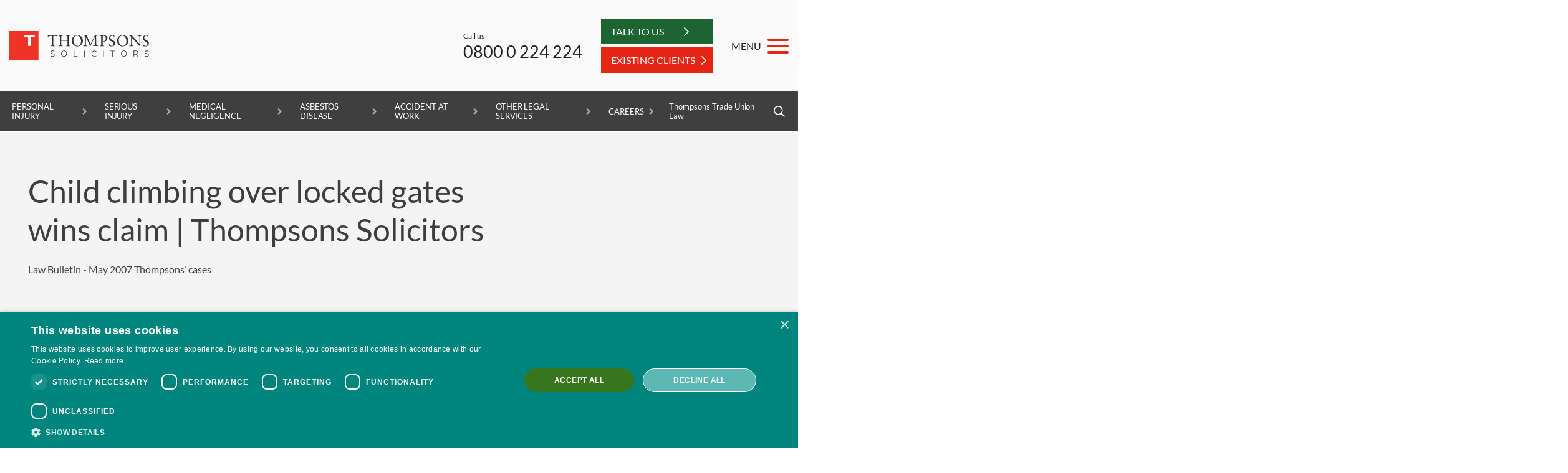

--- FILE ---
content_type: text/html; charset=utf-8
request_url: https://www.thompsons.law/news/news-archive/law-bulletin-may-2007/child-climbing-over-locked-gates-wins-claim
body_size: 22557
content:
<!doctype html>
<style>body, html {
    overflow-x: hidden;
    scroll-behavior: smooth;
}</style>
<html class="no-js" lang="en">
<head>
 <!-- Matomo Tag Manager -->
<script>
  var _mtm = window._mtm = window._mtm || [];
  _mtm.push({'mtm.startTime': (new Date().getTime()), 'event': 'mtm.Start'});
  (function() {
    var d=document, g=d.createElement('script'), s=d.getElementsByTagName('script')[0];
    g.async=true; g.src='https://cdn.matomo.cloud/thompsonslaw.matomo.cloud/container_L4bH6mNu.js'; s.parentNode.insertBefore(g,s);
  })();
</script>
<!-- End Matomo Tag Manager -->

    <script type="text/javascript" charset="UTF-8" src="//cdn.cookie-script.com/s/51eb6c757f6c9fd1b4752f2e3ba01ae6.js"></script>
    <script>
        var _paq = window._paq || [];
        (function() {
            var u="https://thompsonslaw.matomo.cloud/";
            _paq.push(['setTrackerUrl', u+'matomo.php']);
            _paq.push(['setSiteId', '1']);
            _paq.push(['trackPageView']);
            _paq.push(['enableLinkTracking']);
            var d=document, g=d.createElement('script'), s=d.getElementsByTagName('script')[0];
            g.type='text/javascript'; g.async=true; g.defer=true; g.src=u+'matomo.js'; s.parentNode.insertBefore(g,s);
        })();
    </script>
    <meta charset="utf-8">
    <meta http-equiv="X-UA-Compatible" content="IE=edge">
    <meta name="viewport" content="width=device-width, initial-scale=1">
    <title>Child climbing over locked gates wins claim | Thompsons Solicitors</title>
    <link rel="canonical" href="https://www.thompsons.law/news/news-archive/law-bulletin-may-2007/child-climbing-over-locked-gates-wins-claim" />

    <meta name="twitter:card" content="summary_large_image">
    <meta name="twitter:site" content="https://www.thompsons.law/news/news-archive/law-bulletin-may-2007/child-climbing-over-locked-gates-wins-claim">
    <meta name="twitter:title" content="Child climbing over locked gates wins claim | Thompsons Solicitors">
    <meta name="twitter:title" content="Child climbing over locked gates wins claim | Thompsons Solicitors" />
    <meta name="twitter:image" content="https://www.thompsons.law/media/5478/logo_primary.jpg" />

        <meta property="og:description" content="Read a section of Thompsons Solicitors&#39; law Bulletin from May 2007." />
        <meta name="twitter:description" content="Read a section of Thompsons Solicitors&#39; law Bulletin from May 2007." />
        <meta name="description" content="Read a section of Thompsons Solicitors&#39; law Bulletin from May 2007.">
    <meta property="og:url" content="https://www.thompsons.law/news/news-archive/law-bulletin-may-2007/child-climbing-over-locked-gates-wins-claim" />
    <meta property="og:image" content="https://www.thompsons.law/media/5478/logo_primary.jpg" />
    <meta property="og:site_name" content="Thompsons Solicitors" />
    <meta property="og:type" content="website" />
    <meta property="og:title" content="Child climbing over locked gates wins claim | Thompsons Solicitors" />

    <meta name="author" content="Thompsons Solicitors" />
    <meta name="msvalidate.01" content="53CB827781AE44C51369A8CAEECF5248" />
    <link rel="apple-touch-icon-precomposed" sizes="57x57" href="https://www.thompsons.law/apple-touch-icon-57x57.png" />
    <link rel="apple-touch-icon-precomposed" sizes="114x114" href="https://www.thompsons.law/apple-touch-icon-114x114.png" />
    <link rel="apple-touch-icon-precomposed" sizes="72x72" href="https://www.thompsons.law/apple-touch-icon-72x72.png" />
    <link rel="apple-touch-icon-precomposed" sizes="144x144" href="https://www.thompsons.law/apple-touch-icon-144x144.png" />
    <link rel="apple-touch-icon-precomposed" sizes="120x120" href="https://www.thompsons.law/apple-touch-icon-120x120.png" />
    <link rel="apple-touch-icon-precomposed" sizes="152x152" href="https://www.thompsons.law/apple-touch-icon-152x152.png" />
    <link rel="icon" type="image/png" href="https://www.thompsons.law/favicon-32x32.png" sizes="32x32" />
    <link rel="icon" type="image/png" href="https://www.thompsons.law/favicon-16x16.png" sizes="16x16" />
    <meta name="application-name" content="Thompsons Solicitors" />
    <meta name="msapplication-TileColor" content="#FFFFFF" />
    <meta name="msapplication-TileImage" content="https://www.thompsons.law/mstile-144x144.png" />
    <link rel="stylesheet" href=https://use.typekit.net/ulq5hif.css>
    
    <link rel="preload" href="https://fonts.googleapis.com/css2?family=Lato:ital,wght@0,300;0,400;0,700;1,300;1,400;1,700&display=swap" as="style" onload="this.onload=null;this.rel='stylesheet'">
    <noscript><link rel="stylesheet" href="https://fonts.googleapis.com/css2?family=Lato:ital,wght@0,300;0,400;0,700;1,300;1,400;1,700&display=swap"></noscript>

    <link href="/assets/stylesheets/vendorbootstrap-grid.css?v=1.3" type="text/css" rel="stylesheet"/><link href="/DependencyHandler.axd?s=L2Fzc2V0cy9zdHlsZXNoZWV0cy92ZW5kb3IvZmxpY2tpdHkuY3NzOy9hc3NldHMvc3R5bGVzaGVldHMvbW1lbnUuY3NzOw&amp;t=Css&amp;cdv=5" type="text/css" rel="stylesheet"/><link href="/assets/stylesheets/custombase.css?v=1" type="text/css" rel="stylesheet"/><link href="/assets/stylesheets/header2.css?v=1.3" type="text/css" rel="stylesheet"/><link href="/assets/stylesheets/customhelpers.css?v=1.2" type="text/css" rel="stylesheet"/><link href="/assets/stylesheets/customsite.css?v=3.3" type="text/css" rel="stylesheet"/><link href="/assets/stylesheets/our-client-page.css?v=1.5" type="text/css" rel="stylesheet"/><link href="/assets/stylesheets/services.css?v=1" type="text/css" rel="stylesheet"/><link href="/assets/stylesheets/cta-banner.css?v=1" type="text/css" rel="stylesheet"/><link href="/assets/stylesheets/people-carousel.css?v=2" type="text/css" rel="stylesheet"/>
    
       
    <script src="/assets/js/vendor/jquery-3.5.1.min.js"></script>
        <script>
            (function (w, d, s, l, i) {
                w[l] = w[l] || []; w[l].push({
                    'gtm.start':
                        new Date().getTime(), event: 'gtm.js'
                }); var f = d.getElementsByTagName(s)[0],
                    j = d.createElement(s), dl = l != 'dataLayer' ? '&l=' + l : ''; j.defer = true; j.src =
                        'https://www.googletagmanager.com/gtm.js?id=' + i + dl; f.parentNode.insertBefore(j, f);
            })(window, document, 'script', 'dataLayer', 'GTM-PFW8QD');
        </script>
        <script>var $wc_load=function(a){return JSON.parse(JSON.stringify(a))},$wc_leads=$wc_leads||{doc:{url:$wc_load(document.URL),ref:$wc_load(document.referrer),search:$wc_load(location.search),hash:$wc_load(location.hash)}};</script>
        <script src="//s.ksrndkehqnwntyxlhgto.com/123135.js"></script>
    <script src="https://ajax.aspnetcdn.com/ajax/jquery.validate/1.16.0/jquery.validate.min.js"></script>
    <script src="https://ajax.aspnetcdn.com/ajax/mvc/5.2.3/jquery.validate.unobtrusive.min.js"></script>
</head>
<body>
    <!-- Google Tag Manager (noscript) -->
    <noscript><iframe src="https://www.googletagmanager.com/ns.html?id=GTM-PFW8QD" height="0" width="0" style="display:none;visibility:hidden"></iframe></noscript> 
    <!-- End Google Tag Manager (noscript) -->
<a id="top"></a>
  <!-- New Menu Here -->
    

    <header class="header2 header-row-sticky" data-attrib="Thompsons Law">
        <div class="header2__upper">
            <div class="header2__tools header2-constrain">
                <a href="/" class="header2__logo-link">
                    <img src="/media/5887/ts-logo-2023.svg" class="header2__logo" alt="Thompsons Solicitors - Standing Up For You">
                </a> 
                <div class="header2__actions">
                    <div class="header2__trustpilot d-none d-md-flex">
<!-- TrustBox widget - Micro Combo -->
<div class="trustpilot-widget" data-locale="en-US" data-template-id="5419b6ffb0d04a076446a9af" data-businessunit-id="5c98b177891e210001e7c180" data-style-height="44px" data-style-width="95%" data-theme="light">
<a href="https://www.trustpilot.com/review/thompsons.law" target="_blank" rel="noopener">Trustpilot</a>
</div>
<!-- End TrustBox widget -->
						
                    </div>
                    <div class="header2-call">
                        <div class="header2-call__text">Call us</div>
                        <a href="tel:08000224224" class="header2-call__number">0800 0 224 224</a>
                    </div>

                    <div class="header2__buttons d-none d-md-block">
                                <a href="/start-a-claim" class="header2__btn">
                                    <span>Talk to Us</span>
                                    <svg xmlns="http://www.w3.org/2000/svg" viewBox="0 0 256 512" width="8" height="16"><path d="M24.707 38.101L4.908 57.899c-4.686 4.686-4.686 12.284 0 16.971L185.607 256 4.908 437.13c-4.686 4.686-4.686 12.284 0 16.971L24.707 473.9c4.686 4.686 12.284 4.686 16.971 0l209.414-209.414c4.686-4.686 4.686-12.284 0-16.971L41.678 38.101c-4.687-4.687-12.285-4.687-16.971 0z" /></svg>
                                </a>
                             <a href="/existing-customers" class="header2__btn-red">
                              <span>Existing clients</span>
                              <svg xmlns="http://www.w3.org/2000/svg" viewBox="0 0 256 512" width="8" height="16"><path d="M24.707 38.101L4.908 57.899c-4.686 4.686-4.686 12.284 0 16.971L185.607 256 4.908 437.13c-4.686 4.686-4.686 12.284 0 16.971L24.707 473.9c4.686 4.686 12.284 4.686 16.971 0l209.414-209.414c4.686-4.686 4.686-12.284 0-16.971L41.678 38.101c-4.687-4.687-12.285-4.687-16.971 0z" /></svg>
                          </a>
                    </div>
                    
                    <button class="header2-menu-btn">
                        <span class="header2-menu-btn__label">MENU</span>
                        <span class="hamburger hamburger--slider">
                            <span class="hamburger-box">
                                <span class="hamburger-inner"></span>
                            </span>
                        </span>
                    </button>
                    <a href="#v2-menu" class="header2-mobile-menu-btn">
                        <div class="hamburger hamburger--slider">
                            <div class="hamburger-box">
                                <div class="hamburger-inner"></div>
                            </div>
                        </div>
                    </a>
                </div>
            </div>
        </div>
		
		<div class="header2__buttons d-block d-md-none">
        	<div class="row">
				<div class="col-12">
                            <a href="/start-a-claim" class="header2__btn">
                                <span>TALK TO US</span>
                                <svg xmlns="http://www.w3.org/2000/svg" viewBox="0 0 256 512" width="8" height="16"><path d="M24.707 38.101L4.908 57.899c-4.686 4.686-4.686 12.284 0 16.971L185.607 256 4.908 437.13c-4.686 4.686-4.686 12.284 0 16.971L24.707 473.9c4.686 4.686 12.284 4.686 16.971 0l209.414-209.414c4.686-4.686 4.686-12.284 0-16.971L41.678 38.101c-4.687-4.687-12.285-4.687-16.971 0z" /></svg>
                            </a>
                        <a href="/existing-customers" class="header2__btn-red">
                              <span>Existing clients</span>
                              <svg xmlns="http://www.w3.org/2000/svg" viewBox="0 0 256 512" width="8" height="16"><path d="M24.707 38.101L4.908 57.899c-4.686 4.686-4.686 12.284 0 16.971L185.607 256 4.908 437.13c-4.686 4.686-4.686 12.284 0 16.971L24.707 473.9c4.686 4.686 12.284 4.686 16.971 0l209.414-209.414c4.686-4.686 4.686-12.284 0-16.971L41.678 38.101c-4.687-4.687-12.285-4.687-16.971 0z" /></svg>
                          </a>
                </div>
            </div>
        </div>
        
			<div class="header2__trustpilot-mobile d-block d-md-none">
				<div class="container">
					<div class="row">
						<div class="col-10 offset-1">
						    
<!-- TrustBox widget - Micro Combo -->
<div class="trustpilot-widget" data-locale="en-US" data-template-id="5419b6ffb0d04a076446a9af" data-businessunit-id="5c98b177891e210001e7c180" data-style-height="44px" data-style-width="95%" data-theme="light">
<a href="https://www.trustpilot.com/review/thompsons.law" target="_blank" rel="noopener">Trustpilot</a>
</div>
<!-- End TrustBox widget -->

						</div>
					</div>
				</div>
			</div>
        <div class="header2-mobile-actions">
            <svg xmlns="http://www.w3.org/2000/svg" viewBox="0 0 512 512" width="18" height="18" class="header2-mobile-actions__icon"><path d="M487.8 24.1L387 .8c-14.7-3.4-29.8 4.2-35.8 18.1l-46.5 108.5c-5.5 12.7-1.8 27.7 8.9 36.5l53.9 44.1c-34 69.2-90.3 125.6-159.6 159.6l-44.1-53.9c-8.8-10.7-23.8-14.4-36.5-8.9L18.9 351.3C5 357.3-2.6 372.3.8 387L24 487.7C27.3 502 39.9 512 54.5 512 306.7 512 512 307.8 512 54.5c0-14.6-10-27.2-24.2-30.4zM55.1 480l-23-99.6 107.4-46 59.5 72.8c103.6-48.6 159.7-104.9 208.1-208.1l-72.8-59.5 46-107.4 99.6 23C479.7 289.7 289.6 479.7 55.1 480z"></path></svg>
            Call us:&nbsp;
            <a href="tel:08000224224" class="header2-mobile-actions__link">0800 0 224 224</a>
        </div>

        <div class="header2__nav-panels">
            <div class="header2__nav-panel">
                <div class="header2-constrain">
                    <!-- This is the default desktop menu.  Should be limited to 2 levels of nesting. -->
                    <ul class="header2__nav">
                                <li>
                                    <a href="/services/personal-injury-claims" class="tl">Personal Injury</a>
                                    <ul>
                                            <li class="personalinjury">
                                                <a href="/services/personal-injury-claims">Personal Injury Claims</a>
                                            </li>
                                            <li class="personalinjury">
                                                <a href="/services/personal-injury-claims/child-accident-claims">Child Accident Claims</a>
                                            </li>
                                            <li class="personalinjury">
                                                <a href="/services/personal-injury-claims/accidents-in-public-places-claims">Accidents in Public Places Claims</a>
                                            </li>
                                            <li class="personalinjury">
                                                <a href="/services/personal-injury-claims/slips-trips-and-falls-claims">Slips, Trips and Falls Claims</a>
                                            </li>
                                            <li class="personalinjury">
                                                <a href="/services/personal-injury-claims/foreign-accident-claims">Foreign Accident Claims</a>
                                            </li>
                                    </ul>
                                </li>
                                <li>
                                    <a href="/services/serious-injury-claims" class="tl">Serious Injury</a>
                                    <ul>
                                            <li class="seriousinjury">
                                                <a href="/services/serious-injury-claims">Serious Injury Claims</a>
                                            </li>
                                            <li class="seriousinjury">
                                                <a href="/services/serious-injury-claims/spinal-cord-injury-claims">Spinal Cord Injury Claims</a>
                                            </li>
                                            <li class="seriousinjury">
                                                <a href="/services/serious-injury-claims/brain-injury-claims">Brain Injury Claims</a>
                                            </li>
                                            <li class="seriousinjury">
                                                <a href="/services/serious-injury-claims/amputation-claims">Amputation Claims</a>
                                            </li>
                                            <li class="seriousinjury">
                                                <a href="/services/serious-injury-claims/serious-burn-injury-claims">Serious Burn Injury Claims</a>
                                            </li>
                                            <li class="seriousinjury">
                                                <a href="/services/serious-injury-claims/fatal-accident-claims">Fatal Accident Claims</a>
                                            </li>
                                            <li class="seriousinjury">
                                                <a href="/services/medical-negligence-claims/cauda-equina-syndrome-claims">Cauda Equina Syndrome Claims</a>
                                            </li>
                                    </ul>
                                </li>
                                <li>
                                    <a href="/services/medical-negligence-claims" class="tl">Medical Negligence</a>
                                    <ul>
                                            <li class="medicalnegligence">
                                                <a href="/services/medical-negligence-claims">Medical Negligence Claims</a>
                                            </li>
                                            <li class="medicalnegligence">
                                                <a href="/services/medical-negligence-claims/cerebral-palsy-claims">Cerebral Palsy Claims</a>
                                            </li>
                                            <li class="medicalnegligence">
                                                <a href="/services/medical-negligence-claims/birth-injury-claims">Birth Injury Claims</a>
                                            </li>
                                            <li class="medicalnegligence">
                                                <a href="/services/medical-negligence-claims/operation-claims">Operation Claims</a>
                                            </li>
                                            <li class="medicalnegligence">
                                                <a href="/services/medical-negligence-claims/misdiagnosis-claims">Misdiagnosis Claims</a>
                                            </li>
                                            <li class="medicalnegligence">
                                                <a href="/services/medical-negligence-claims/scaphoid-fracture-claims">Scaphoid Fracture Claims</a>
                                            </li>
                                            <li class="medicalnegligence">
                                                <a href="/services/medical-negligence-claims/hospital-negligence-claims">Hospital Negligence Claims</a>
                                            </li>
                                            <li class="medicalnegligence">
                                                <a href="/services/medical-negligence-claims/product-liability-claims">Product Liability Claims</a>
                                            </li>
                                            <li class="medicalnegligence">
                                                <a href="/services/medical-negligence-claims/doctor-negligence-claims">Doctor Negligence Claims</a>
                                            </li>
                                            <li class="medicalnegligence">
                                                <a href="/services/medical-negligence-claims/vaginal-mesh-claims">Vaginal Mesh Claims</a>
                                            </li>
                                            <li class="medicalnegligence">
                                                <a href="/services/medical-negligence-claims/orthopaedic-claims">Orthopaedic Claims</a>
                                            </li>
                                            <li class="medicalnegligence">
                                                <a href="/services/medical-negligence-claims/rectal-mesh-claims">Rectal Mesh Claims</a>
                                            </li>
                                            <li class="medicalnegligence">
                                                <a href="/services/medical-negligence-claims/childbirth-tear-claims">Childbirth Tear Claims</a>
                                            </li>
                                            <li class="medicalnegligence">
                                                <a href="/services/medical-negligence-claims/cancer-misdiagnosis-claims">Cancer Misdiagnosis claims</a>
                                            </li>
                                            <li class="medicalnegligence">
                                                <a href="/services/medical-negligence-claims/sepsis-claims">Sepsis Claims</a>
                                            </li>
                                    </ul>
                                </li>
                                <li>
                                    <a href="/services/asbestos-disease-claims" class="tl">Asbestos Disease</a>
                                    <ul>
                                            <li class="asbestosdisease">
                                                <a href="/services/asbestos-disease-claims">Asbestos Disease Claims</a>
                                            </li>
                                            <li class="asbestosdisease">
                                                <a href="/services/asbestos-disease-claims/mesothelioma-claims">Mesothelioma Claims</a>
                                            </li>
                                            <li class="asbestosdisease">
                                                <a href="/services/asbestos-disease-claims/pleural-thickening-claims">Pleural Thickening Claims</a>
                                            </li>
                                            <li class="asbestosdisease">
                                                <a href="/services/asbestos-disease-claims/lung-cancer-claims">Lung Cancer Claims</a>
                                            </li>
                                            <li class="asbestosdisease">
                                                <a href="/services/asbestos-disease-claims/asbestosis-claims">Asbestosis Claims</a>
                                            </li>
                                    </ul>
                                </li>
                                <li>
                                    <a href="/services/accidents-at-work-claims" class="tl">Accident at Work</a>
                                    <ul>
                                            <li class="accidentatwork">
                                                <a href="/services/accidents-at-work-claims">Accident at Work Claims</a>
                                            </li>
                                            <li class="accidentatwork">
                                                <a href="/services/accidents-at-work-claims/slips-trips-and-falls-at-work-claims">Slips, Trips and Falls at Work Claims</a>
                                            </li>
                                            <li class="accidentatwork">
                                                <a href="/services/accidents-at-work-claims/manual-handling-injury-claims">Manual Handling Injury Claims</a>
                                            </li>
                                            <li class="accidentatwork">
                                                <a href="/services/accidents-at-work-claims/crush-injury-claims">Crush Injury Claims</a>
                                            </li>
                                            <li class="accidentatwork">
                                                <a href="/services/accidents-at-work-claims/military-injury-claims">Military Injury Claims</a>
                                            </li>
                                            <li class="accidentatwork">
                                                <a href="/services/accidents-at-work-claims/cold-injury-claims">Cold Injury Claims</a>
                                            </li>
                                            <li class="accidentatwork">
                                                <a href="/services/accidents-at-work-claims/back-injury-at-work-claims">Back Injury at Work Claims</a>
                                            </li>
                                            <li class="accidentatwork">
                                                <a href="/services/accidents-at-work-claims/workplace-assault-claims">Workplace Assault Claims</a>
                                            </li>
                                            <li class="accidentatwork">
                                                <a href="/services/accidents-at-work-claims/strain-injury-claims">Strain Injury Claims</a>
                                            </li>
                                            <li class="accidentatwork">
                                                <a href="/services/accidents-at-work-claims/farm-accident-and-injury-claims">Farm Accident and Injury Claims</a>
                                            </li>
                                            <li class="accidentatwork">
                                                <a href="/services/accidents-at-work-claims/forklift-accident-claims">Forklift Accident Claims</a>
                                            </li>
                                            <li class="accidentatwork">
                                                <a href="/services/accidents-at-work-claims/construction-accident-claims">Construction Accident Claims</a>
                                            </li>
                                            <li class="accidentatwork">
                                                <a href="/services/accidents-at-work-claims/factory-accident-claims">Factory Accident Claims</a>
                                            </li>
                                    </ul>
                                </li>
                                <li>
                                    <a class="tl">Other Legal Services</a>
                                    <ul>
                                            <li class="otherlegalservices">
                                                <a href="/services/road-traffic-accidents-claims">Road Traffic Accident Claims</a>
                                            </li>
                                            <li class="otherlegalservices">
                                                <a href="/services/industrial-disease-claims">Industrial Disease Claims</a>
                                            </li>
                                            <li class="otherlegalservices">
                                                <a href="/services/settlement-agreements">Settlement Agreements</a>
                                            </li>
                                            <li class="otherlegalservices">
                                                <a href="/services/large-scale-settlement-agreements">Large-scale Settlement Agreements</a>
                                            </li>
                                            <li class="otherlegalservices">
                                                <a href="/services/more-legal-services">More Legal Services</a>
                                            </li>
                                    </ul>
                                </li>
                                    <li>
                                        <a href="/about/careers" class="dropdown-toggle"> Careers </a>
                                    </li>

                        <!-- <li class="header2__list-right"><a href="https://www.thompsonstradeunion.law/covid-19-hub" target="_blank">Covid-19 Advice</a></li> -->
                                <li class="header2__list-right"><a href="https://www.thompsonstradeunion.law/" target="_blank">Thompsons Trade Union Law</a></li>
                        <li class="header2__list-right">
                            <button class="header2__search-btn"><svg xmlns="http://www.w3.org/2000/svg" viewBox="0 0 512 512" width="18" height="18"><path d="M508.5 468.9L387.1 347.5c-2.3-2.3-5.3-3.5-8.5-3.5h-13.2c31.5-36.5 50.6-84 50.6-136C416 93.1 322.9 0 208 0S0 93.1 0 208s93.1 208 208 208c52 0 99.5-19.1 136-50.6v13.2c0 3.2 1.3 6.2 3.5 8.5l121.4 121.4c4.7 4.7 12.3 4.7 17 0l22.6-22.6c4.7-4.7 4.7-12.3 0-17zM208 368c-88.4 0-160-71.6-160-160S119.6 48 208 48s160 71.6 160 160-71.6 160-160 160z" /></svg></button>
                            <form action="/search/" method="get" class="header2-search">
                                <input type="search" placeholder="Search Thompsons" class="header2-search__input" id="mobiSearch" name="Query">
                                <input type="submit" class="header2-search__submit" value="Search">
                            </form>
                        </li>
                    </ul>
                </div>
            </div>

            <!--
            This is the mega menu.  Lots of mark-up as there's a lot going on in the design, but broadly there are three sections of content in the mega-menu.
            The first two sections contain nested lists of navigation, so are structurally similar (though different looking, hence a modifier class on the container).  The third contains general links/buttons etc.
            -->
            <div class="header2__mega-panel">
                <div class="header2__container">

                    <!-- First section of mega-menu content.  Nested list with some specific mark-up to facilitate slide-out sub-menus.  Should only allow to 2 nested levels I think, but built to cater for 3 if necessary. -->
                    <div class="header2__mega-section">
                        <div class="header2-mega">
                            <h2 class="header2-mega__heading">Our claims services</h2>
                            <ul class="header2-megamenu">

                                        <li class="has-children">
                                            <a href="">Personal Injury</a>
                                            <div>
                                                <h3 class="header2-mega__heading">Personal Injury</h3> <!-- This should have the same text as the <a> tag, above. -->
                                                <ul>
                                                            <li>
                                                                <a href="/services/personal-injury-claims">Personal Injury Claims</a>
                                                            </li>
                                                            <li>
                                                                <a href="/services/personal-injury-claims/child-accident-claims">Child Accident Claims</a>
                                                            </li>
                                                            <li>
                                                                <a href="/services/personal-injury-claims/accidents-in-public-places-claims">Accidents in Public Places Claims</a>
                                                            </li>
                                                            <li>
                                                                <a href="/services/personal-injury-claims/slips-trips-and-falls-claims">Slips, Trips and Falls Claims</a>
                                                            </li>
                                                            <li>
                                                                <a href="/services/personal-injury-claims/foreign-accident-claims">Foreign Accident Claims</a>
                                                            </li>
                                                    <!-- <li><a class="header2-mega__back">Go back</a></li> -->
                                                </ul>
                                            </div>
                                        </li>
                                        <li class="has-children">
                                            <a href="">Serious Injury</a>
                                            <div>
                                                <h3 class="header2-mega__heading">Serious Injury</h3> <!-- This should have the same text as the <a> tag, above. -->
                                                <ul>
                                                            <li>
                                                                <a href="/services/serious-injury-claims">Serious Injury Claims</a>
                                                            </li>
                                                            <li>
                                                                <a href="/services/serious-injury-claims/spinal-cord-injury-claims">Spinal Cord Injury Claims</a>
                                                            </li>
                                                            <li>
                                                                <a href="/services/serious-injury-claims/brain-injury-claims">Brain Injury Claims</a>
                                                            </li>
                                                            <li>
                                                                <a href="/services/serious-injury-claims/amputation-claims">Amputation Claims</a>
                                                            </li>
                                                            <li>
                                                                <a href="/services/serious-injury-claims/serious-burn-injury-claims">Serious Burn Injury Claims</a>
                                                            </li>
                                                            <li>
                                                                <a href="/services/serious-injury-claims/fatal-accident-claims">Fatal Accident Claims</a>
                                                            </li>
                                                            <li>
                                                                <a href="/services/medical-negligence-claims/cauda-equina-syndrome-claims">Cauda Equina Syndrome Claims</a>
                                                            </li>
                                                    <!-- <li><a class="header2-mega__back">Go back</a></li> -->
                                                </ul>
                                            </div>
                                        </li>
                                        <li class="has-children">
                                            <a href="">Medical Negligence</a>
                                            <div>
                                                <h3 class="header2-mega__heading">Medical Negligence</h3> <!-- This should have the same text as the <a> tag, above. -->
                                                <ul>
                                                            <li>
                                                                <a href="/services/medical-negligence-claims">Medical Negligence Claims</a>
                                                            </li>
                                                            <li>
                                                                <a href="/services/medical-negligence-claims/cerebral-palsy-claims">Cerebral Palsy Claims</a>
                                                            </li>
                                                            <li>
                                                                <a href="/services/medical-negligence-claims/birth-injury-claims">Birth Injury Claims</a>
                                                            </li>
                                                            <li>
                                                                <a href="/services/medical-negligence-claims/operation-claims">Operation Claims</a>
                                                            </li>
                                                            <li>
                                                                <a href="/services/medical-negligence-claims/misdiagnosis-claims">Misdiagnosis Claims</a>
                                                            </li>
                                                            <li>
                                                                <a href="/services/medical-negligence-claims/scaphoid-fracture-claims">Scaphoid Fracture Claims</a>
                                                            </li>
                                                            <li>
                                                                <a href="/services/medical-negligence-claims/hospital-negligence-claims">Hospital Negligence Claims</a>
                                                            </li>
                                                            <li>
                                                                <a href="/services/medical-negligence-claims/product-liability-claims">Product Liability Claims</a>
                                                            </li>
                                                            <li>
                                                                <a href="/services/medical-negligence-claims/doctor-negligence-claims">Doctor Negligence Claims</a>
                                                            </li>
                                                            <li>
                                                                <a href="/services/medical-negligence-claims/vaginal-mesh-claims">Vaginal Mesh Claims</a>
                                                            </li>
                                                            <li>
                                                                <a href="/services/medical-negligence-claims/orthopaedic-claims">Orthopaedic Claims</a>
                                                            </li>
                                                            <li>
                                                                <a href="/services/medical-negligence-claims/rectal-mesh-claims">Rectal Mesh Claims</a>
                                                            </li>
                                                            <li>
                                                                <a href="/services/medical-negligence-claims/childbirth-tear-claims">Childbirth Tear Claims</a>
                                                            </li>
                                                            <li>
                                                                <a href="/services/medical-negligence-claims/cancer-misdiagnosis-claims">Cancer Misdiagnosis claims</a>
                                                            </li>
                                                            <li>
                                                                <a href="/services/medical-negligence-claims/sepsis-claims">Sepsis Claims</a>
                                                            </li>
                                                    <!-- <li><a class="header2-mega__back">Go back</a></li> -->
                                                </ul>
                                            </div>
                                        </li>
                                        <li class="has-children">
                                            <a href="">Asbestos Disease</a>
                                            <div>
                                                <h3 class="header2-mega__heading">Asbestos Disease</h3> <!-- This should have the same text as the <a> tag, above. -->
                                                <ul>
                                                            <li>
                                                                <a href="/services/asbestos-disease-claims">Asbestos Disease Claims</a>
                                                            </li>
                                                            <li>
                                                                <a href="/services/asbestos-disease-claims/mesothelioma-claims">Mesothelioma Claims</a>
                                                            </li>
                                                            <li>
                                                                <a href="/services/asbestos-disease-claims/pleural-thickening-claims">Pleural Thickening Claims</a>
                                                            </li>
                                                            <li>
                                                                <a href="/services/asbestos-disease-claims/lung-cancer-claims">Lung Cancer Claims</a>
                                                            </li>
                                                            <li>
                                                                <a href="/services/asbestos-disease-claims/asbestosis-claims">Asbestosis Claims</a>
                                                            </li>
                                                    <!-- <li><a class="header2-mega__back">Go back</a></li> -->
                                                </ul>
                                            </div>
                                        </li>
                                        <li class="has-children">
                                            <a href="">Accident at Work</a>
                                            <div>
                                                <h3 class="header2-mega__heading">Accident at Work</h3> <!-- This should have the same text as the <a> tag, above. -->
                                                <ul>
                                                            <li>
                                                                <a href="/services/accidents-at-work-claims">Accident at Work Claims</a>
                                                            </li>
                                                            <li>
                                                                <a href="/services/accidents-at-work-claims/slips-trips-and-falls-at-work-claims">Slips, Trips and Falls at Work Claims</a>
                                                            </li>
                                                            <li>
                                                                <a href="/services/accidents-at-work-claims/manual-handling-injury-claims">Manual Handling Injury Claims</a>
                                                            </li>
                                                            <li>
                                                                <a href="/services/accidents-at-work-claims/crush-injury-claims">Crush Injury Claims</a>
                                                            </li>
                                                            <li>
                                                                <a href="/services/accidents-at-work-claims/military-injury-claims">Military Injury Claims</a>
                                                            </li>
                                                            <li>
                                                                <a href="/services/accidents-at-work-claims/cold-injury-claims">Cold Injury Claims</a>
                                                            </li>
                                                            <li>
                                                                <a href="/services/accidents-at-work-claims/back-injury-at-work-claims">Back Injury at Work Claims</a>
                                                            </li>
                                                            <li>
                                                                <a href="/services/accidents-at-work-claims/workplace-assault-claims">Workplace Assault Claims</a>
                                                            </li>
                                                            <li>
                                                                <a href="/services/accidents-at-work-claims/strain-injury-claims">Strain Injury Claims</a>
                                                            </li>
                                                            <li>
                                                                <a href="/services/accidents-at-work-claims/farm-accident-and-injury-claims">Farm Accident and Injury Claims</a>
                                                            </li>
                                                            <li>
                                                                <a href="/services/accidents-at-work-claims/forklift-accident-claims">Forklift Accident Claims</a>
                                                            </li>
                                                            <li>
                                                                <a href="/services/accidents-at-work-claims/construction-accident-claims">Construction Accident Claims</a>
                                                            </li>
                                                            <li>
                                                                <a href="/services/accidents-at-work-claims/factory-accident-claims">Factory Accident Claims</a>
                                                            </li>
                                                    <!-- <li><a class="header2-mega__back">Go back</a></li> -->
                                                </ul>
                                            </div>
                                        </li>
                                        <li class="has-children">
                                            <a href="">Other Legal Services</a>
                                            <div>
                                                <h3 class="header2-mega__heading">Other Legal Services</h3> <!-- This should have the same text as the <a> tag, above. -->
                                                <ul>
                                                            <li class="has-children">
                                                                <a href="/services/road-traffic-accidents-claims">Road Traffic Accident Claims</a> 
                                                                <div>
                                                                    <h3 class="header2-mega__heading">Road Traffic Accident Claims</h3>
                                                                
                                                                    <ul>
                                                                            <li>
                                                                                <a href="/services/road-traffic-accidents-claims" title="Road Traffic Accident Claims">Road Traffic Accident Claims</a>
                                                                            </li>
                                                                        
                                                                            <li>
                                                                                <ul>
                                                                                    <li>
                                                                                        <a href="/services/road-traffic-accidents-claims/pedestrian-accident-claims">Pedestrian Accident Claims</a>
                                                                                    </li>
                                                                                </ul>
                                                                            </li>
                                                                            <li>
                                                                                <ul>
                                                                                    <li>
                                                                                        <a href="/services/road-traffic-accidents-claims/motorcycle-accident-claims">Motorcycle Accident Claims</a>
                                                                                    </li>
                                                                                </ul>
                                                                            </li>
                                                                            <li>
                                                                                <ul>
                                                                                    <li>
                                                                                        <a href="/services/road-traffic-accidents-claims/cycling-accidents-claims">Cycling Accidents Claims</a>
                                                                                    </li>
                                                                                </ul>
                                                                            </li>
                                                                            <li>
                                                                                <ul>
                                                                                    <li>
                                                                                        <a href="/services/road-traffic-accidents-claims/car-accident-claims">Car Accident Claims</a>
                                                                                    </li>
                                                                                </ul>
                                                                            </li>
                                                                            <li>
                                                                                <ul>
                                                                                    <li>
                                                                                        <a href="/services/road-traffic-accidents-claims/fatal-road-traffic-accident-claims">Fatal Road Traffic Accident Claims</a>
                                                                                    </li>
                                                                                </ul>
                                                                            </li>
                                                                    </ul>
                                                                </div>
                                                            </li>
                                                            <li class="has-children">
                                                                <a href="/services/industrial-disease-claims">Industrial Disease Claims</a> 
                                                                <div>
                                                                    <h3 class="header2-mega__heading">Industrial Disease Claims</h3>
                                                                
                                                                    <ul>
                                                                            <li>
                                                                                <a href="/services/industrial-disease-claims" title="Industrial Disease Claims">Industrial Disease Claims</a>
                                                                            </li>
                                                                        
                                                                            <li>
                                                                                <ul>
                                                                                    <li>
                                                                                        <a href="/services/industrial-disease-claims/respiratory-and-lung-disease-claims">Respiratory and Lung Disease Claims</a>
                                                                                    </li>
                                                                                </ul>
                                                                            </li>
                                                                            <li>
                                                                                <ul>
                                                                                    <li>
                                                                                        <a href="/services/industrial-disease-claims/skin-disease-claims">Skin Disease Claims</a>
                                                                                    </li>
                                                                                </ul>
                                                                            </li>
                                                                            <li>
                                                                                <ul>
                                                                                    <li>
                                                                                        <a href="/services/industrial-disease-claims/vibration-injury-claims">Vibration Injury Claims</a>
                                                                                    </li>
                                                                                </ul>
                                                                            </li>
                                                                            <li>
                                                                                <ul>
                                                                                    <li>
                                                                                        <a href="/services/industrial-disease-claims/occupational-cancer-claims">Occupational Cancer Claims</a>
                                                                                    </li>
                                                                                </ul>
                                                                            </li>
                                                                            <li>
                                                                                <ul>
                                                                                    <li>
                                                                                        <a href="/support/legal-guides/silicosis-compensation-claims">Silicosis Compensation Claims</a>
                                                                                    </li>
                                                                                </ul>
                                                                            </li>
                                                                    </ul>
                                                                </div>
                                                            </li>
                                                            <li>
                                                                <a href="/services/settlement-agreements">Settlement Agreements</a>
                                                            </li>
                                                            <li>
                                                                <a href="/services/large-scale-settlement-agreements">Large-scale Settlement Agreements</a>
                                                            </li>
                                                            <li class="has-children">
                                                                <a href="/services/more-legal-services">More Legal Services</a> 
                                                                <div>
                                                                    <h3 class="header2-mega__heading">More Legal Services</h3>
                                                                
                                                                    <ul>
                                                                            <li>
                                                                                <a href="/services/more-legal-services" title="More Legal Services">More Legal Services</a>
                                                                            </li>
                                                                        
                                                                            <li>
                                                                                <ul>
                                                                                    <li>
                                                                                        <a href="/services/more-legal-services/power-of-attorney-solicitors">Power of attorney solicitors</a>
                                                                                    </li>
                                                                                </ul>
                                                                            </li>
                                                                            <li>
                                                                                <ul>
                                                                                    <li>
                                                                                        <a href="/services/more-legal-services/court-of-protection-and-deputyship">Court of Protection and Deputyship</a>
                                                                                    </li>
                                                                                </ul>
                                                                            </li>
                                                                            <li>
                                                                                <ul>
                                                                                    <li>
                                                                                        <a href="/services/more-legal-services/wills-and-probate-solicitors">Wills and Probate Solicitors</a>
                                                                                    </li>
                                                                                </ul>
                                                                            </li>
                                                                            <li>
                                                                                <ul>
                                                                                    <li>
                                                                                        <a href="/services/more-legal-services/criminal-law-services">Criminal Law Services</a>
                                                                                    </li>
                                                                                </ul>
                                                                            </li>
                                                                            <li>
                                                                                <ul>
                                                                                    <li>
                                                                                        <a href="/services/more-legal-services/conveyancing">Conveyancing</a>
                                                                                    </li>
                                                                                </ul>
                                                                            </li>
                                                                    </ul>
                                                                </div>
                                                            </li>
                                                    <!-- <li><a class="header2-mega__back">Go back</a></li> -->
                                                </ul>
                                            </div>
                                        </li>
                            </ul>
                        </div>
                    </div>

                    <!-- Second section of mega-menu content.  Very similar to first. -->
                    <div class="header2__mega-section">
                        <div class="header2-mega">
                            <h2 class="header2-mega__heading">More from Thompsons</h2>
 
                            <ul class="header2-megamenu header2-megamenu--alt">
                                        <li class="has-children">
                                            <a href="/support">Support and Advice</a>
                                              
                                            <div>
                                                <h3 class="header2-mega__heading">Support and Advice</h3> <!-- This should have the same text as the <a> tag, above. -->
                                                <ul>
                                                        <li>
                                                            <a href="/support/support">Support and Advice</a>
                                                        </li>
                                                        <li>
                                                            <a href="/support/how-to-make-a-personal-injury-claim">How to Make a Claim</a>
                                                        </li>
                                                        <li>
                                                            <a href="/support/legal-guides">Legal Guides</a>
                                                        </li>
                                                        <li>
                                                            <a href="/support/our-clients">Our Clients</a>
                                                        </li>
                                                        <li>
                                                            <a href="/support/charities-and-support-groups">Charities and Support Groups</a>
                                                        </li>
                                                </ul>
                                            </div>
                                        </li> 
                                        <li class="has-children">
                                            <a href="/about">About</a>
                                              
                                            <div>
                                                <h3 class="header2-mega__heading">About</h3> <!-- This should have the same text as the <a> tag, above. -->
                                                <ul>
                                                        <li>
                                                            <a href="/about/about-thompsons">About Thompsons</a>
                                                        </li>
                                                        <li>
                                                            <a href="/about/our-pledge">Our Pledge</a>
                                                        </li>
                                                        <li>
                                                            <a href="/about/our-people">Our People</a>
                                                        </li>
                                                        <li>
                                                            <a href="/about/our-offices">Our Offices</a>
                                                        </li>
                                                        <li>
                                                            <a href="/about/governance-and-regulation">Governance and Regulation</a>
                                                        </li>
                                                </ul>
                                            </div>
                                        </li> 
                                        <li class="has-children">
                                            <a href="/news">News</a>
                                              
                                            <div>
                                                <h3 class="header2-mega__heading">News</h3> <!-- This should have the same text as the <a> tag, above. -->
                                                <ul>
                                                        <li>
                                                            <a href="/news/news-and-media">News and Media</a>
                                                        </li>
                                                        <li>
                                                            <a href="/news/news-releases">News Releases</a>
                                                        </li>
                                                        <li>
                                                            <a href="/news/campaigns">Campaigns</a>
                                                        </li>
                                                        <li>
                                                            <a href="/news/commentary">Commentary</a>
                                                        </li>
                                                        <li>
                                                            <a href="/news/newsletters">Newsletters</a>
                                                        </li>
                                                        <li>
                                                            <a href="/news/our-press-office">Our Press Office</a>
                                                        </li>
                                                </ul>
                                            </div>
                                        </li> 
                                        <li class="">
                                            <a href="/about/careers">Careers</a>
                                        </li>
                                        <li class="">
                                            <a href="/about/contact-us">Contact Us</a>
                                        </li>
                                        <li class="">
                                            <a href="https://www.thompsonstradeunion.law/">Thompsons Trade Union Law</a>
                                        </li>
                            </ul>
                        </div>
                    </div>

                    <!-- Third section of mega-menu content.  General links/button. -->
                    <div class="header2__mega-section">
                        <h2 class="header2-mega__heading">Contact us today</h2>
                        <h3 class="header2-mega__action-heading">Call us free on</h3>
                        <p class="header2-mega__action"><a href="tel:08000224224" class="header2-mega__action-link">0800 0 224 224</a></p>
                        <h3 class="header2-mega__action-heading">Email us at</h3>
                        <p class="header2-mega__action"><a href="mailto:enquiries@thompsons.law" class="header2-mega__action-link">enquiries@thompsons.law</a></p>
                        <h3 class="header2-mega__action-heading">Contact one of our offices</h3>
                        
                            <p class="header2-mega__action"><a href="/about/our-offices" class="header2-mega__action-link">Find your local office</a></p>
                    </div>
                </div>
            </div>
        </div>
    </header>


<!-- A wrapper div is needed around all of the HTML. -->
<div class="page-wrapper">
  
    <!-- Here's the main website content, which will come from Thompsons as-is. -->
    <main class="main" id="skiptocontent">
        <div id="popupoverlay" onclick="overlayoff();"></div>
        <section class="bg-light-grey pad-v-xs-m" itemscope itemtype="http://schema.org/Article">	<div class="container lelr">		<div class="row">            <div class="col-12 col-md-8">            <h1 itemprop="name">Child climbing over locked gates wins claim | Thompsons Solicitors</h1>            <p>                <span class="lelrTag">Law Bulletin - May 2007</span>                <span>Thompsons’ cases</span>            </p>            </div>        </div>    </div></section>    <div class="grey">
        <div class="container">
            <ol class="breadcrumb">
                            <li><a href="/news/news-and-media" title="News">News</a></li>
                            </ol>
        </div>
    </div>
<section class="pad-v-xs-m">    <div class="container lelr">        <div class="row news-summary">            <div class="col-md-8 col-12" itemprop="articleBody">                
    <div class="row" role="main">

 
<div class="col-md-12 col-12">
    <div class="article stack">
        <p>The claimant was 10 years old. Together with other friends of the same age, he arrived at the school gates to go swimming. The gates were locked. They were six-feet tall metal with sharp metal prongs at the top and coated with anti climb paint. The normal practice was for the gates to be unlocked.</p>
<p>The children attempted to obtain help from the school caretaker’s office but could not get an answer. There was another access route to the swimming baths but this was about 750 metres away next to a busy main road and the children were not allowed by their parents to walk round to the main entrance. The children therefore decided to climb the gate. As the claimant attempted to climb his right hand became caught on the spike causing him to lose the tip of his little finger.</p>
<p>The Judge accepted evidence from witnesses that the gate had been regarded by users of the site as a public access route. If the defendants wished to lock the gate they should have erected a sign advising users of an alternative access route. While adults faced with a locked gate would be likely to use an alternative route or abandon their journey, a child of 10 could not be expected to do so and it would be likely that such a child would attempt to climb over. The defendants were held liable with no finding of contributory negligence.</p>
<p><strong>Kelly -v- Sunderland CLC School Services Limited</strong>. Newcastle County Court, 11 April 2007.</p>
<h2>Cyclist’s claim fails</h2>
<p>We recently reported a case where a driver was found liable for failing to be aware of <a data-id="1080" href="/services/road-traffic-accidents-claims" title="Road Traffic Accidents">pedestrians</a> who might jump out or walk out without warning. In a recent case, our client was a cyclist. The defendant driver was stationary at a traffic light. The claimant rode past her on the right. The defendant was looking for a parking space and not indicating. The claimant assumed that she was going straight ahead and proceeded to turn right. However the defendant also turned right across the claimant’s path and hit her. The defendant said that the claimant “came out of nowhere” and that she did not see her.</p>
<p>The Judge held that the claimant was entirely to blame for the accident. She was negligent for riding alongside the defendant and should have stayed behind regardless of what the defendant was doing. She did not think the defendant was negligent at all although she clearly failed to see the claimant.</p>
<p><strong>Bullimore -v- Smith</strong>. Central London County Court, 9 March 2007.</p>
    </div>
</div>
    </div>
            </div>            <div class="col-md-4 col-12">                            <div class="quicklinks">                            <h4 style="color: white; font-weight: bold" class="text-uppercase">Also in this issue:</h4>                            <ul>                                    <li>                                        <a href="/news/news-archive/law-bulletin-may-2007/the-perils-of-horse-riding" title="The perils of horse riding">                                            <i class="fa fa-chevron-right"></i>The perils of horse riding                                        </a>                                    </li>                                    <li>                                        <a href="/news/news-archive/law-bulletin-may-2007/and-another-asbestos-claim-succeeds" title="And another asbestos claim succeeds">                                            <i class="fa fa-chevron-right"></i>And another asbestos claim succeeds                                        </a>                                    </li>                                    <li>                                        <a href="/news/news-archive/law-bulletin-may-2007/whole-body-vibration-syndrome" title="Whole body vibration syndrome">                                            <i class="fa fa-chevron-right"></i>Whole body vibration syndrome                                        </a>                                    </li>                                    <li>                                        <a href="/news/news-archive/law-bulletin-may-2007/don-t-take-the-easy-option-and-concede-contributory-negligence" title="Don’t take the easy option and concede contributory negligence">                                            <i class="fa fa-chevron-right"></i>Don’t take the easy option and concede contributory negligence                                        </a>                                    </li>                                    <li>                                        <a href="/news/news-archive/law-bulletin-may-2007/aggressive-pupils" title="Aggressive pupils">                                            <i class="fa fa-chevron-right"></i>Aggressive pupils                                        </a>                                    </li>                                    <li>                                        <a href="/news/news-archive/law-bulletin-may-2007/carrying-heavy-legal-files-is-not-dangerous" title="Carrying heavy legal files is not dangerous">                                            <i class="fa fa-chevron-right"></i>Carrying heavy legal files is not dangerous                                        </a>                                    </li>                                    <li>                                        <a href="/news/news-archive/law-bulletin-may-2007/down-in-the-flood" title="Down in the flood">                                            <i class="fa fa-chevron-right"></i>Down in the flood                                        </a>                                    </li>                                    <li>                                        <a href="/news/news-archive/law-bulletin-may-2007/dependency-claim-survives" title="Dependency claim survives">                                            <i class="fa fa-chevron-right"></i>Dependency claim survives                                        </a>                                    </li>                                    <li>                                        <a href="/news/news-archive/law-bulletin-may-2007/a-case-to-use-when-requesting-an-interim-payment" title="A case to use when requesting an interim payment">                                            <i class="fa fa-chevron-right"></i>A case to use when requesting an interim payment                                        </a>                                    </li>                                    <li>                                        <a href="/news/news-archive/law-bulletin-may-2007/should-death-in-service-payments-and-employee-benefit-payments-be-deductible-from-damages" title="Should death in service payments and employee benefit payments be deductible from damages?">                                            <i class="fa fa-chevron-right"></i>Should death in service payments and employee benefit payments be deductible from damages?                                        </a>                                    </li>                                    <li>                                        <a href="/news/news-archive/law-bulletin-may-2007/damages-for-high-flyer-with-brain-injury" title="Damages for high flyer with brain injury">                                            <i class="fa fa-chevron-right"></i>Damages for high flyer with brain injury                                        </a>                                    </li>                                    <li>                                        <a href="/news/news-archive/law-bulletin-may-2007/neck-injury-battle-of-the-experts" title="Neck injury: battle of the experts">                                            <i class="fa fa-chevron-right"></i>Neck injury: battle of the experts                                        </a>                                    </li>                            </ul>                        </div>            </div>        </div>    </div></section>
    </main>
    
<!--
    This is the mobile menu. Mostly straightforward nested lists (no limit on nesting depth).  Has a bit of a complexity though…
    The design for this menu suggests it is in two parts, with slightly different styling between the upper menu and the lower parts.
    It's a royal PITA to get the sliding panel sub-nav working on two completely different menus in the same container, so instead
    we need to format both upper and lower menus in the same <ul> and just style them to look different. I'd imagine in the CMS
    there would be two nested contents for this, but they'll both be rendered in the same containing <ul>.
    -->
<nav id="v2-menu">
    <ul>

            <li>
                    <a href="#mm-2">Personal Injury</a>
                                    <ul>
                            <li>

                                        <a href="/services/personal-injury-claims">Personal Injury Claims</a>
                            </li>
                            <li>

                                        <a href="/services/personal-injury-claims/child-accident-claims">Child Accident Claims</a>
                            </li>
                            <li>

                                        <a href="/services/personal-injury-claims/accidents-in-public-places-claims">Accidents in Public Places Claims</a>
                            </li>
                            <li>

                                        <a href="/services/personal-injury-claims/slips-trips-and-falls-claims">Slips, Trips and Falls Claims</a>
                            </li>
                            <li>

                                        <a href="/services/personal-injury-claims/foreign-accident-claims">Foreign Accident Claims</a>
                            </li>

                    </ul>
            </li>
            <li>
                    <a href="#mm-3">Serious Injury</a>
                                    <ul>
                            <li>

                                        <a href="/services/serious-injury-claims">Serious Injury Claims</a>
                            </li>
                            <li>

                                        <a href="/services/serious-injury-claims/spinal-cord-injury-claims">Spinal Cord Injury Claims</a>
                            </li>
                            <li>

                                        <a href="/services/serious-injury-claims/brain-injury-claims">Brain Injury Claims</a>
                            </li>
                            <li>

                                        <a href="/services/serious-injury-claims/amputation-claims">Amputation Claims</a>
                            </li>
                            <li>

                                        <a href="/services/serious-injury-claims/serious-burn-injury-claims">Serious Burn Injury Claims</a>
                            </li>
                            <li>

                                        <a href="/services/serious-injury-claims/fatal-accident-claims">Fatal Accident Claims</a>
                            </li>
                            <li>

                                        <a href="/services/medical-negligence-claims/cauda-equina-syndrome-claims">Cauda Equina Syndrome Claims</a>
                            </li>

                    </ul>
            </li>
            <li>
                    <a href="#mm-4">Medical Negligence</a>
                                    <ul>
                            <li>

                                        <a href="/services/medical-negligence-claims">Medical Negligence Claims</a>
                            </li>
                            <li>

                                        <a href="/services/medical-negligence-claims/cerebral-palsy-claims">Cerebral Palsy Claims</a>
                            </li>
                            <li>

                                        <a href="/services/medical-negligence-claims/birth-injury-claims">Birth Injury Claims</a>
                            </li>
                            <li>

                                        <a href="/services/medical-negligence-claims/operation-claims">Operation Claims</a>
                            </li>
                            <li>

                                        <a href="/services/medical-negligence-claims/misdiagnosis-claims">Misdiagnosis Claims</a>
                            </li>
                            <li>

                                        <a href="/services/medical-negligence-claims/scaphoid-fracture-claims">Scaphoid Fracture Claims</a>
                            </li>
                            <li>

                                        <a href="/services/medical-negligence-claims/hospital-negligence-claims">Hospital Negligence Claims</a>
                            </li>
                            <li>

                                        <a href="/services/medical-negligence-claims/product-liability-claims">Product Liability Claims</a>
                            </li>
                            <li>

                                        <a href="/services/medical-negligence-claims/doctor-negligence-claims">Doctor Negligence Claims</a>
                            </li>
                            <li>

                                        <a href="/services/medical-negligence-claims/vaginal-mesh-claims">Vaginal Mesh Claims</a>
                            </li>
                            <li>

                                        <a href="/services/medical-negligence-claims/orthopaedic-claims">Orthopaedic Claims</a>
                            </li>
                            <li>

                                        <a href="/services/medical-negligence-claims/rectal-mesh-claims">Rectal Mesh Claims</a>
                            </li>
                            <li>

                                        <a href="/services/medical-negligence-claims/childbirth-tear-claims">Childbirth Tear Claims</a>
                            </li>
                            <li>

                                        <a href="/services/medical-negligence-claims/cancer-misdiagnosis-claims">Cancer Misdiagnosis claims</a>
                            </li>
                            <li>

                                        <a href="/services/medical-negligence-claims/sepsis-claims">Sepsis Claims</a>
                            </li>

                    </ul>
            </li>
            <li>
                    <a href="#mm-5">Asbestos Disease</a>
                                    <ul>
                            <li>

                                        <a href="/services/asbestos-disease-claims">Asbestos Disease Claims</a>
                            </li>
                            <li>

                                        <a href="/services/asbestos-disease-claims/mesothelioma-claims">Mesothelioma Claims</a>
                            </li>
                            <li>

                                        <a href="/services/asbestos-disease-claims/pleural-thickening-claims">Pleural Thickening Claims</a>
                            </li>
                            <li>

                                        <a href="/services/asbestos-disease-claims/lung-cancer-claims">Lung Cancer Claims</a>
                            </li>
                            <li>

                                        <a href="/services/asbestos-disease-claims/asbestosis-claims">Asbestosis Claims</a>
                            </li>

                    </ul>
            </li>
            <li>
                    <a href="#mm-6">Accident at Work</a>
                                    <ul>
                            <li>

                                        <a href="/services/accidents-at-work-claims">Accident at Work Claims</a>
                            </li>
                            <li>

                                        <a href="/services/accidents-at-work-claims/slips-trips-and-falls-at-work-claims">Slips, Trips and Falls at Work Claims</a>
                            </li>
                            <li>

                                        <a href="/services/accidents-at-work-claims/manual-handling-injury-claims">Manual Handling Injury Claims</a>
                            </li>
                            <li>

                                        <a href="/services/accidents-at-work-claims/crush-injury-claims">Crush Injury Claims</a>
                            </li>
                            <li>

                                        <a href="/services/accidents-at-work-claims/military-injury-claims">Military Injury Claims</a>
                            </li>
                            <li>

                                        <a href="/services/accidents-at-work-claims/cold-injury-claims">Cold Injury Claims</a>
                            </li>
                            <li>

                                        <a href="/services/accidents-at-work-claims/back-injury-at-work-claims">Back Injury at Work Claims</a>
                            </li>
                            <li>

                                        <a href="/services/accidents-at-work-claims/workplace-assault-claims">Workplace Assault Claims</a>
                            </li>
                            <li>

                                        <a href="/services/accidents-at-work-claims/strain-injury-claims">Strain Injury Claims</a>
                            </li>
                            <li>

                                        <a href="/services/accidents-at-work-claims/farm-accident-and-injury-claims">Farm Accident and Injury Claims</a>
                            </li>
                            <li>

                                        <a href="/services/accidents-at-work-claims/forklift-accident-claims">Forklift Accident Claims</a>
                            </li>
                            <li>

                                        <a href="/services/accidents-at-work-claims/construction-accident-claims">Construction Accident Claims</a>
                            </li>
                            <li>

                                        <a href="/services/accidents-at-work-claims/factory-accident-claims">Factory Accident Claims</a>
                            </li>

                    </ul>
            </li>
            <li>
                    <span>Other Legal Services</span>
                                    <ul>
                            <li>

                                        <a class="first" href="#mm-8">Road Traffic Accident Claims</a>
                                    <ul>

                                            <li>
                                                <a href="/services/road-traffic-accidents-claims" title="Road Traffic Accident Claims">Road Traffic Accident Claims</a>
                                            </li>

                                            <li>
                                                    <a href="/services/road-traffic-accidents-claims/pedestrian-accident-claims">Pedestrian Accident Claims</a>
                                                                                            </li>
                                            <li>
                                                    <a href="/services/road-traffic-accidents-claims/motorcycle-accident-claims">Motorcycle Accident Claims</a>
                                                                                            </li>
                                            <li>
                                                    <a href="/services/road-traffic-accidents-claims/cycling-accidents-claims">Cycling Accidents Claims</a>
                                                                                            </li>
                                            <li>
                                                    <a href="/services/road-traffic-accidents-claims/car-accident-claims">Car Accident Claims</a>
                                                                                            </li>
                                            <li>
                                                    <a href="/services/road-traffic-accidents-claims/fatal-road-traffic-accident-claims">Fatal Road Traffic Accident Claims</a>
                                                                                            </li>
                                    </ul>
                            </li>
                            <li>

                                        <a class="first" href="#mm-9">Industrial Disease Claims</a>
                                    <ul>

                                            <li>
                                                <a href="/services/industrial-disease-claims" title="Industrial Disease Claims">Industrial Disease Claims</a>
                                            </li>

                                            <li>
                                                    <a href="/services/industrial-disease-claims/respiratory-and-lung-disease-claims">Respiratory and Lung Disease Claims</a>
                                                                                            </li>
                                            <li>
                                                    <a href="/services/industrial-disease-claims/skin-disease-claims">Skin Disease Claims</a>
                                                                                            </li>
                                            <li>
                                                    <a href="/services/industrial-disease-claims/vibration-injury-claims">Vibration Injury Claims</a>
                                                                                            </li>
                                            <li>
                                                    <a href="/services/industrial-disease-claims/occupational-cancer-claims">Occupational Cancer Claims</a>
                                                                                            </li>
                                            <li>
                                                    <a href="/support/legal-guides/silicosis-compensation-claims">Silicosis Compensation Claims</a>
                                                                                            </li>
                                    </ul>
                            </li>
                            <li>

                                        <a href="/services/settlement-agreements">Settlement Agreements</a>
                            </li>
                            <li>

                                        <a href="/services/large-scale-settlement-agreements">Large-scale Settlement Agreements</a>
                            </li>
                            <li>

                                        <a class="first" href="#mm-10">More Legal Services</a>
                                    <ul>

                                            <li>
                                                <a href="/services/more-legal-services" title="More Legal Services">More Legal Services</a>
                                            </li>

                                            <li>
                                                    <a href="/services/more-legal-services/power-of-attorney-solicitors">Power of attorney solicitors</a>
                                                                                            </li>
                                            <li>
                                                    <a href="/services/more-legal-services/court-of-protection-and-deputyship">Court of Protection and Deputyship</a>
                                                                                            </li>
                                            <li>
                                                    <a href="/services/more-legal-services/wills-and-probate-solicitors">Wills and Probate Solicitors</a>
                                                                                            </li>
                                            <li>
                                                    <a href="/services/more-legal-services/criminal-law-services">Criminal Law Services</a>
                                                                                            </li>
                                            <li>
                                                    <a href="/services/more-legal-services/conveyancing">Conveyancing</a>
                                                                                            </li>
                                    </ul>
                            </li>

                    </ul>
            </li>

        <li class="mm-custom-no-divider"><br /></li> <!-- Last item in first menu needs special class. -->
                <li class="mm-custom-btn">
                    <a href="/start-a-claim">Get Help Today</a>
                </li>



        <!-- This is the effectively the heading for the second menu. -->
        <li class="mm-custom-heading"><span>More from Thompsons</span></li>


            <li class="mm-custom-alt">

                    <a href="#mm-11">Support and Advice</a>
                    <ul>
                            <li>

                                        <a href="/support">Support and Advice</a>
                            </li>
                            <li>

                                        <a href="#mm-12">How to Make a Claim</a>
                                    <ul>
                                            <li>

                                                    <a href="/support/how-to-make-a-personal-injury-claim">How to Make a Claim</a>
                                                
                                            </li>
                                            <li>

                                                    <a href="/support/how-to-make-a-personal-injury-claim/solicitors-fees-and-payments">Solicitors Fees and Payments</a>
                                                
                                            </li>
                                            <li>

                                                    <a href="/support/how-to-make-a-personal-injury-claim/client-care-survey">Client Care Survey</a>
                                                
                                            </li>
                                            <li>

                                                    <a href="/support/how-to-make-a-personal-injury-claim/what-is-no-win-no-fee">What is No Win, No Fee?</a>
                                                
                                            </li>
                                            <li>

                                                    <a href="/support/how-to-make-a-personal-injury-claim/time-limits">Time Limits</a>
                                                
                                            </li>
                                            <li>

                                                    <a href="/support/how-to-make-a-personal-injury-claim/an-introduction-to-personal-injury-damages">An Introduction to personal injury damages</a>
                                                
                                            </li>
                                            <li>

                                                    <a href="/support/how-to-make-a-personal-injury-claim/what-is-a-multi-party-claim">What is a multi-party claim?</a>
                                                
                                            </li>
                                            <li>

                                                    <a href="/support/how-to-make-a-personal-injury-claim/how-to-make-an-asbestos-claim">How to Make an Asbestos Claim</a>
                                                
                                            </li>
                                            <li>

                                                    <a href="/support/how-to-make-a-personal-injury-claim/how-to-make-a-road-traffic-accident-claim">How to Make a Road Traffic Accident Claim</a>
                                                
                                            </li>
                                            <li>

                                                    <a href="/support/how-to-make-a-medical-negligence-claim">How to Make a Medical Negligence Claim</a>
                                                
                                            </li>
                                            <li>

                                                    <a href="/support/how-to-make-a-personal-injury-claim/how-to-make-a-serious-injury-claim">How to Make a Serious Injury Claim</a>
                                                
                                            </li>
                                            <li>

                                                    <a href="/support/how-to-make-a-personal-injury-claim/how-to-make-an-accident-at-work-claim">How to Make an Accident at Work Claim</a>
                                                
                                            </li>
                                    </ul>
                            </li>
                            <li>

                                        <a href="/support/legal-guides">Legal Guides</a>
                            </li>
                            <li>

                                        <a href="#mm-13">Our Clients</a>
                                    <ul>
                                            <li>

                                                    <a href="/support/our-clients">Our Clients</a>
                                                
                                            </li>
                                            <li>

                                                    <a href="/support/our-clients/our-personal-injury-clients">Our Personal Injury Clients</a>
                                                
                                            </li>
                                            <li>

                                                    <a href="/support/our-clients/our-road-traffic-accident-clients">Our Road Traffic Accident Clients</a>
                                                
                                            </li>
                                            <li>

                                                    <a href="/support/our-clients/our-serious-injury-clients">Our Serious Injury Clients</a>
                                                
                                            </li>
                                            <li>

                                                    <a href="/support/our-clients/our-asbestos-disease-clients">Our Asbestos Disease Clients</a>
                                                
                                            </li>
                                            <li>

                                                    <a href="/support/our-clients/our-industrial-disease-clients">Our Industrial Disease Clients</a>
                                                
                                            </li>
                                            <li>

                                                    <a href="/support/our-clients/our-medical-negligence-clients">Our Medical Negligence Clients</a>
                                                
                                            </li>
                                            <li>

                                                    <a href="/support/our-clients/our-accident-at-work-clients">Our Accident at Work Clients</a>
                                                
                                            </li>
                                    </ul>
                            </li>
                            <li>

                                        <a href="#mm-14">Charities and Support Groups</a>
                                    <ul>
                                            <li>

                                                    <a href="/support/charities-and-support-groups">Charities and Support Groups</a>
                                                
                                            </li>
                                            <li>

                                                    <a href="/support/charities-and-support-groups/medical-negligence-support">Medical Negligence Support</a>
                                                
                                            </li>
                                            <li>

                                                    <a href="/support/charities-and-support-groups/the-spinal-injuries-association">The Spinal Injuries Association</a>
                                                
                                            </li>
                                            <li>

                                                    <a href="/support/charities-and-support-groups/headway">Headway</a>
                                                
                                            </li>
                                            <li>

                                                    <a href="/support/charities-and-support-groups/roadpeace">RoadPeace</a>
                                                
                                            </li>
                                            <li>

                                                    <a href="/support/charities-and-support-groups/asbestos-victims-support-groups-forum">Asbestos Victims Support Groups Forum</a>
                                                
                                            </li>
                                            <li>

                                                    <a href="#"></a>
                                                
                                            </li>
                                            <li>

                                                    <a href="/support/charities-and-support-groups/mesothelioma-uk">Mesothelioma UK</a>
                                                
                                            </li>
                                            <li>

                                                    <a href="/support/charities-and-support-groups/royal-british-legion">Royal British Legion</a>
                                                
                                            </li>
                                            <li>

                                                    <a href="/support/charities-and-support-groups/cerebra">Cerebra</a>
                                                
                                            </li>
                                            <li>

                                                    <a href="/support/charities-and-support-groups/ian-paterson-independent-reviews">Ian Paterson Independent Reviews</a>
                                                
                                            </li>
                                            <li>

                                                    <a href="/support/charities-and-support-groups/london-asbestos-support-awareness-group-lasag">London Asbestos Support Awareness Group (LASAG)</a>
                                                
                                            </li>
                                            <li>

                                                    <a href="/support/charities-and-support-groups/sling-the-mesh">Sling the Mesh</a>
                                                
                                            </li>
                                            <li>

                                                    <a href="/support/charities-and-support-groups/ukabif">UKABIF</a>
                                                
                                            </li>
                                    </ul>
                            </li>

                    </ul>
            </li>
            <li class="mm-custom-alt">

                    <a href="#mm-15">About</a>
                    <ul>
                            <li>

                                        <a href="/about/about-thompsons">About Thompsons</a>
                            </li>
                            <li>

                                        <a href="/about/our-pledge">Our Pledge</a>
                            </li>
                            <li>

                                        <a href="#mm-16">Our People</a>
                                    <ul>
                                            <li>

                                                    <a href="/about/our-people">Our People</a>
                                                
                                            </li>
                                            <li>

                                                    <a href="/about/our-people/executive-board">Executive Board</a>
                                                
                                            </li>
                                            <li>

                                                    <a href="/about/our-people/regional-managing-partners">Regional Managing Partners</a>
                                                
                                            </li>
                                            <li>

                                                    <a href="/about/our-people/personal-injury-experts">Personal Injury Lawyers</a>
                                                
                                            </li>
                                            <li>

                                                    <a href="/about/our-people/serious-injury-experts">Serious Injury Experts</a>
                                                
                                            </li>
                                            <li>

                                                    <a href="/about/our-people/asbestos-disease-experts">Asbestos Disease Experts</a>
                                                
                                            </li>
                                            <li>

                                                    <a href="/about/our-people/medical-negligence-experts">Medical Negligence Experts</a>
                                                
                                            </li>
                                            <li>

                                                    <a href="/about/our-people/industrial-disease-experts">Industrial Disease Experts</a>
                                                
                                            </li>
                                            <li>

                                                    <a href="/about/our-people/accident-at-work-experts">Accident at Work Experts</a>
                                                
                                            </li>
                                    </ul>
                            </li>
                            <li>

                                        <a href="#mm-17">Our Offices</a>
                                    <ul>
                                            <li>

                                                    <a href="/about/our-offices">Our Offices</a>
                                                
                                            </li>
                                            <li>

                                                    <a href="/about/our-offices/london-and-eastern">London and Eastern</a>
                                                
                                            </li>
                                            <li>

                                                    <a href="/about/our-offices/midlands">Midlands</a>
                                                
                                            </li>
                                            <li>

                                                    <a href="/about/our-offices/north-east">North East</a>
                                                
                                            </li>
                                            <li>

                                                    <a href="/about/our-offices/northern-ireland">Northern Ireland</a>
                                                
                                            </li>
                                            <li>

                                                    <a href="/about/our-offices/north-west">North West</a>
                                                
                                            </li>
                                            <li>

                                                    <a href="#"></a>
                                                
                                            </li>
                                            <li>

                                                    <a href="/about/our-offices/south-east">South East</a>
                                                
                                            </li>
                                            <li>

                                                    <a href="/about/our-offices/south-west">South West</a>
                                                
                                            </li>
                                            <li>

                                                    <a href="/about/our-offices/wales">Wales</a>
                                                
                                            </li>
                                            <li>

                                                    <a href="/about/our-offices/yorkshire">Yorkshire</a>
                                                
                                            </li>
                                    </ul>
                            </li>
                            <li>

                                        <a href="/about/governance-and-regulation">Governance and Regulation</a>
                            </li>

                    </ul>
            </li>
            <li class="mm-custom-alt">

                    <a href="#mm-18">News</a>
                    <ul>
                            <li>

                                        <a href="/news/news-and-media">News and Media</a>
                            </li>
                            <li>

                                        <a href="#mm-19">News Releases</a>
                                    <ul>
                                            <li>

                                                    <a href="/news/news-releases">News Releases</a>
                                                
                                            </li>
                                            <li>

                                                    <a href="/news/news-releases/personal-injury-news">Personal Injury News</a>
                                                
                                            </li>
                                            <li>

                                                    <a href="/news/news-releases/road-traffic-accident-news">Road Traffic Accident News</a>
                                                
                                            </li>
                                            <li>

                                                    <a href="/news/news-releases/serious-injury-news">Serious Injury News</a>
                                                
                                            </li>
                                            <li>

                                                    <a href="/news/news-releases/asbestos-disease-news">Asbestos Disease News</a>
                                                
                                            </li>
                                            <li>

                                                    <a href="/news/news-releases/industrial-disease-news">Industrial Disease News</a>
                                                
                                            </li>
                                            <li>

                                                    <a href="/news/news-releases/medical-negligence-news">Medical Negligence News</a>
                                                
                                            </li>
                                            <li>

                                                    <a href="/news/news-releases/accidents-at-work-news">Accident at Work News</a>
                                                
                                            </li>
                                            <li>

                                                    <a href="/news/news-releases/our-firm-news">Our Firm News</a>
                                                
                                            </li>
                                            <li>

                                                    <a href="/news/news-releases/our-charity-work">Our Charity Work</a>
                                                
                                            </li>
                                            <li>

                                                    <a href="/news/news-releases/case-of-the-week">Case of the Week</a>
                                                
                                            </li>
                                    </ul>
                            </li>
                            <li>

                                        <a href="#mm-20">Campaigns</a>
                                    <ul>
                                            <li>

                                                    <a href="/news/campaigns">Campaigns</a>
                                                
                                            </li>
                                            <li>

                                                    <a href="/news/campaigns/patients-before-profits">Patients Before Profits</a>
                                                
                                            </li>
                                            <li>

                                                    <a href="/news/campaigns/asbestos-past-but-present">Asbestos: past, but present</a>
                                                
                                            </li>
                                            <li>

                                                    <a href="/news/campaigns/for-every-worker-injured">For Every Worker Injured</a>
                                                
                                            </li>
                                            <li>

                                                    <a href="/news/campaigns/standing-up-for-you">Standing up for you</a>
                                                
                                            </li>
                                            <li>

                                                    <a href="/news/campaigns/patients-before-profits-say-no-to-mesh">Patients Before Profits: Say No To Mesh</a>
                                                
                                            </li>
                                            <li>

                                                    <a href="/news/campaigns/patients-before-profits-justice-for-victims-of-ian-paterson">Patients Before Profits: Justice for Victims of Ian Paterson</a>
                                                
                                            </li>
                                            <li>

                                                    <a href="/news/campaigns/stayroadsafe">#StayRoadSafe</a>
                                                
                                            </li>
                                            <li>

                                                    <a href="/news/campaigns/travelsafe">#TravelSafe</a>
                                                
                                            </li>
                                            <li>

                                                    <a href="/news/campaigns/feeding-fat-cats">Feeding Fat Cats</a>
                                                
                                            </li>
                                            <li>

                                                    <a href="/news/campaigns/small-claims-big-impact">Small claims big impact</a>
                                                
                                            </li>
                                    </ul>
                            </li>
                            <li>

                                        <a href="#mm-21">Commentary</a>
                                    <ul>
                                            <li>

                                                    <a href="/news/commentary">Commentary</a>
                                                
                                            </li>
                                            <li>

                                                    <a href="/news/commentary/personal-injury">Personal Injury Commentary</a>
                                                
                                            </li>
                                            <li>

                                                    <a href="/news/commentary/road-traffic-accidents">Road Traffic Accidents Commentary</a>
                                                
                                            </li>
                                            <li>

                                                    <a href="/news/commentary/serious-injury">Serious Injury Commentary</a>
                                                
                                            </li>
                                            <li>

                                                    <a href="/news/commentary/asbestos-diseases">Asbestos Disease Commentary</a>
                                                
                                            </li>
                                            <li>

                                                    <a href="/news/commentary/industrial-diseases">Industrial Disease Commentary</a>
                                                
                                            </li>
                                            <li>

                                                    <a href="/news/commentary/medical-negligence">Medical Negligence Commentary</a>
                                                
                                            </li>
                                            <li>

                                                    <a href="/news/commentary/accidents-at-work">Accident at Work Commentary</a>
                                                
                                            </li>
                                            <li>

                                                    <a href="/news/commentary/more-legal-services">More Legal Services Commentary</a>
                                                
                                            </li>
                                    </ul>
                            </li>
                            <li>

                                        <a href="#mm-22">Newsletters</a>
                                    <ul>
                                            <li>

                                                    <a href="/news/newsletters">Newsletters</a>
                                                
                                            </li>
                                            <li>

                                                    <a href="/news/newsletters/newsletter-subscription">Newsletter subscription</a>
                                                
                                            </li>
                                    </ul>
                            </li>
                            <li>

                                        <a href="/news/our-press-office">Our Press Office</a>
                            </li>

                    </ul>
            </li>
            <li class="mm-custom-alt">

                    <a href="/about/careers">Careers</a>
            </li>
            <li class="mm-custom-alt">

                    <a href="/about/contact-us">Contact Us</a>
            </li>
            <li class="mm-custom-alt">

                    <a href="https://www.thompsonstradeunion.law/">Thompsons Trade Union Law</a>
            </li>
    </ul>
</nav>


</div>


<footer>
    <div class="footer-upper pad-v-xs-m">
        <div class="container">
            <a href="#top" class="back-to-top">Back to top</a>
            
                    <form action="/search" method="get" class="footer-search flex-xs flex--justify-content-space-between pad-b-xs-s">
                        <input type="text" name="Query" placeholder="SEARCH THOMPSONS" class="footer-search__input">
                        <button type="submit" class="footer-search__submit">
                            <svg xmlns="http://www.w3.org/2000/svg" viewBox="0 0 512 512" width="16" height="16"><path d="M508.5 468.9L387.1 347.5c-2.3-2.3-5.3-3.5-8.5-3.5h-13.2c31.5-36.5 50.6-84 50.6-136C416 93.1 322.9 0 208 0S0 93.1 0 208s93.1 208 208 208c52 0 99.5-19.1 136-50.6v13.2c0 3.2 1.3 6.2 3.5 8.5l121.4 121.4c4.7 4.7 12.3 4.7 17 0l22.6-22.6c4.7-4.7 4.7-12.3 0-17zM208 368c-88.4 0-160-71.6-160-160S119.6 48 208 48s160 71.6 160 160-71.6 160-160 160z"></path></svg>
                        </button>
                    </form>
            
            <div class="row">
                <div class="col-sm-12 col-lg-5 stack-s pad-b-xs-s pad-b-lg-0">
                    <h3 class="footer-upper__heading">Contact</h3>
                    <div class="media">
                        <svg xmlns="http://www.w3.org/2000/svg" width="16" height="16" class="media__figure" viewBox="0 0 512 512"><path d="M497.39 361.8l-112-48a24 24 0 0 0-28 6.9l-49.6 60.6A370.66 370.66 0 0 1 130.6 204.11l60.6-49.6a23.94 23.94 0 0 0 6.9-28l-48-112A24.16 24.16 0 0 0 122.6.61l-104 24A24 24 0 0 0 0 48c0 256.5 207.9 464 464 464a24 24 0 0 0 23.4-18.6l24-104a24.29 24.29 0 0 0-14.01-27.6z" /></svg>
                        <div class="media__body">
                            <h4 class="footer-upper__sub-heading">Call us on:</h4>
                            <a href="tel:08000224224" class="footer-upper__link" target="_blank" rel="noopener noreferrer">0800 0 224 224</a>
                        </div>
                    </div>
                    <div class="media">
                        <svg xmlns="http://www.w3.org/2000/svg" width="16" height="16" class="media__figure" viewBox="0 0 512 512"><path d="M502.3 190.8c3.9-3.1 9.7-.2 9.7 4.7V400c0 26.5-21.5 48-48 48H48c-26.5 0-48-21.5-48-48V195.6c0-5 5.7-7.8 9.7-4.7 22.4 17.4 52.1 39.5 154.1 113.6 21.1 15.4 56.7 47.8 92.2 47.6 35.7.3 72-32.8 92.3-47.6 102-74.1 131.6-96.3 154-113.7zM256 320c23.2.4 56.6-29.2 73.4-41.4 132.7-96.3 142.8-104.7 173.4-128.7 5.8-4.5 9.2-11.5 9.2-18.9v-19c0-26.5-21.5-48-48-48H48C21.5 64 0 85.5 0 112v19c0 7.4 3.4 14.3 9.2 18.9 30.6 23.9 40.7 32.4 173.4 128.7 16.8 12.2 50.2 41.8 73.4 41.4z" /></svg>
                        <div class="media__body">
                            <h4 class="footer-upper__sub-heading">Email us at:</h4>
                            <a href="mailto:enquiries@thompsons.law" class="footer-upper__link" target="_blank" rel="noopener noreferrer">enquiries@thompsons.law</a>
                        </div>
                    </div>
                    <div class="media">
                        <svg xmlns="http://www.w3.org/2000/svg" width="16" height="16" class="media__figure" viewBox="0 0 384 512"><path d="M172.268 501.67C26.97 291.031 0 269.413 0 192 0 85.961 85.961 0 192 0s192 85.961 192 192c0 77.413-26.97 99.031-172.268 309.67-9.535 13.774-29.93 13.773-39.464 0z" /></svg>
                        <div class="media__body">
                            <h4 class="footer-upper__sub-heading">Contact one of our offices</h4>
                                    <a href="/about/our-offices" class="footer-upper__link">Find your local office</a>
                        </div>
                    </div>
                </div>
                <div class="col-sm-6 col-lg-4 stack-s pad-b-xs-s pad-b-sm-0">
                        <h3 class="footer-upper__heading">Services</h3>
                        <div class="stack-xs">
                                <a class="footer-upper__link" href="/services/personal-injury-claims"  >Personal Injury Claims</a>
                                <a class="footer-upper__link" href="/services/serious-injury-claims"  >Serious Injury Claims</a>
                                <a class="footer-upper__link" href="/services/medical-negligence-claims"  >Medical Negligence Claims</a>
                                <a class="footer-upper__link" href="/services/asbestos-disease-claims"  >Asbestos Disease Claims</a>
                                <a class="footer-upper__link" href="/services/accidents-at-work-claims"  >Accident at Work Claims</a>
                                <a class="footer-upper__link" href="/services/road-traffic-accidents-claims"  >Road Traffic Accident Claims</a>
                                <a class="footer-upper__link" href="/services/industrial-disease-claims"  >Industrial Disease Claims</a>
                                <a class="footer-upper__link" href="/services/settlement-agreements"  >Settlement Agreements</a>
                                <a class="footer-upper__link" href="/services/more-legal-services"  >More Legal Services</a>
                                <a class="footer-upper__link" href="https://www.thompsonstradeunion.law/" rel=nofollow >Trade Union Services</a>
                        </div>
                </div>
                <div class="col-sm-6 col-lg-3 stack-s">
                    <h3 class="footer-upper__heading">About</h3>
                    <div class="stack-xs">
                            <a class="footer-upper__link" href="/about/about-thompsons">About Thompsons</a>
                            <a class="footer-upper__link" href="/about/contact-us">Contact Us</a>
                            <a class="footer-upper__link" href="/about/our-pledge">Our Pledge</a>
                            <a class="footer-upper__link" href="/about/our-people">Our People</a>
                            <a class="footer-upper__link" href="/about/our-offices">Our Offices</a>
                            <a class="footer-upper__link" href="/about/careers">Careers</a>
                            <a class="footer-upper__link" href="/about/governance-and-regulation">Governance and Regulation</a>
                            <a class="footer-upper__link" href="/about/regulatory">Regulatory</a>
                    </div>
                </div>
            </div>
        </div>
    </div>
    <div class="footer-lower pad-v-xs-xs">
        <div class="container flex-lg flex--align-center">
            <nav class="footer-lower-nav mar-b-xs-xs mar-b-lg-0">
                            <a class="footer-lower-nav__link" href="/privacy">Privacy</a>
                            <a class="footer-lower-nav__link" href="/site-map">Site Map</a>
                            <a class="footer-lower-nav__link" href="/disclaimer">Disclaimer</a>
                            <a class="footer-lower-nav__link" href="https://www.thompsons.law/media/6379/statement-on-human-trafficking-and-modern-slavery.pdf" target="_blank">Human Slavery and Trafficking statement</a>
                            <a class="footer-lower-nav__link" href="/environmental-policy">Environmental Policy</a>
                            <a class="footer-lower-nav__link" href="/about/regulatory">Regulatory</a>
                            <a class="footer-lower-nav__link" href="/cookies">Cookies</a>
            </nav>
            <div class="footer-social social">
                    <a href="https://www.linkedin.com/company/thompsons-solicitors" class="social__item" target="_blank" rel="noreferrer noopener">
                        <svg xmlns="http://www.w3.org/2000/svg" class="icon" viewBox="0 0 24 24"><path d="M12 0c-6.627 0-12 5.373-12 12s5.373 12 12 12 12-5.373 12-12-5.373-12-12-12zm-2 16h-2v-6h2v6zm-1-6.891c-.607 0-1.1-.496-1.1-1.109 0-.612.492-1.109 1.1-1.109s1.1.497 1.1 1.109c0 .613-.493 1.109-1.1 1.109zm8 6.891h-1.998v-2.861c0-1.881-2.002-1.722-2.002 0v2.861h-2v-6h2v1.093c.872-1.616 4-1.736 4 1.548v3.359z"/></svg>
                    </a>
                                    <a href="https://www.youtube.com/user/thompsonslaw" class="social__item" target="_blank" rel="noreferrer noopener">
                        <svg xmlns="http://www.w3.org/2000/svg" class="icon" viewBox="0 0 24 24"><path d="M12 0c-6.627 0-12 5.373-12 12s5.373 12 12 12 12-5.373 12-12-5.373-12-12-12zm4.441 16.892c-2.102.144-6.784.144-8.883 0-2.276-.156-2.541-1.27-2.558-4.892.017-3.629.285-4.736 2.558-4.892 2.099-.144 6.782-.144 8.883 0 2.277.156 2.541 1.27 2.559 4.892-.018 3.629-.285 4.736-2.559 4.892zm-6.441-7.234l4.917 2.338-4.917 2.346v-4.684z"/></svg>
                    </a>
                                    <a href="https://www.facebook.com/ThompsonsSolicitors" class="social__item" target="_blank" rel="noreferrer noopener">
                        <svg xmlns="http://www.w3.org/2000/svg" class="icon" viewBox="0 0 24 24"><path d="M12 0c-6.627 0-12 5.373-12 12s5.373 12 12 12 12-5.373 12-12-5.373-12-12-12zm3 8h-1.35c-.538 0-.65.221-.65.778v1.222h2l-.209 2h-1.791v7h-3v-7h-2v-2h2v-2.308c0-1.769.931-2.692 3.029-2.692h1.971v3z"/></svg>
                    </a>
                 <a href="https://www.instagram.com/thompsons_solicitors/" class="social__item" target="_blank" rel="noreferrer noopener">
                        <svg xmlns="http://www.w3.org/2000/svg" class="icon" viewBox="0 0 24 24"><path d="M14.829 6.302c-.738-.034-.96-.04-2.829-.04s-2.09.007-2.828.04c-1.899.087-2.783.986-2.87 2.87-.033.738-.041.959-.041 2.828s.008 2.09.041 2.829c.087 1.879.967 2.783 2.87 2.87.737.033.959.041 2.828.041 1.87 0 2.091-.007 2.829-.041 1.899-.086 2.782-.988 2.87-2.87.033-.738.04-.96.04-2.829s-.007-2.09-.04-2.828c-.088-1.883-.973-2.783-2.87-2.87zm-2.829 9.293c-1.985 0-3.595-1.609-3.595-3.595 0-1.985 1.61-3.594 3.595-3.594s3.595 1.609 3.595 3.594c0 1.985-1.61 3.595-3.595 3.595zm3.737-6.491c-.464 0-.84-.376-.84-.84 0-.464.376-.84.84-.84.464 0 .84.376.84.84 0 .463-.376.84-.84.84zm-1.404 2.896c0 1.289-1.045 2.333-2.333 2.333s-2.333-1.044-2.333-2.333c0-1.289 1.045-2.333 2.333-2.333s2.333 1.044 2.333 2.333zm-2.333-12c-6.627 0-12 5.373-12 12s5.373 12 12 12 12-5.373 12-12-5.373-12-12-12zm6.958 14.886c-.115 2.545-1.532 3.955-4.071 4.072-.747.034-.986.042-2.887.042s-2.139-.008-2.886-.042c-2.544-.117-3.955-1.529-4.072-4.072-.034-.746-.042-.985-.042-2.886 0-1.901.008-2.139.042-2.886.117-2.544 1.529-3.955 4.072-4.071.747-.035.985-.043 2.886-.043s2.14.008 2.887.043c2.545.117 3.957 1.532 4.071 4.071.034.747.042.985.042 2.886 0 1.901-.008 2.14-.042 2.886z"/></svg>
                    </a>
            </div>
            
        </div>
            <div class="container flex-lg flex--align-center pad-v-xs-xs">
                <p class="promo__intro">Thompsons Solicitors LLP is authorised and regulated by the Solicitors Regulation Authority.</p>
            </div>
        <div class="container flex--align-center pad-v-xs-xs">
            <!-- Start of SRA Digital Badge code -->
<!-- End of SRA Digital Badge code -->
        </div>
    </div>
</footer>

<!-- Include all compiled plugins (below), or include individual files as needed -->
<script src="/DependencyHandler.axd?s=[base64]&amp;t=Javascript&amp;cdv=5" ></script><script src="/assets/js/header2.js?v=1.2" ></script><script src="/assets/js/homepage-new.js?v=1.5" ></script><script src="/DependencyHandler.axd?s=L2Fzc2V0cy9qcy9jdXN0b20vc2NyaXB0cy5qczsvYXNzZXRzL2pzL2pxdWVyeS50d2JzUGFnaW5hdGlvbi0xLjMuMS5taW4uanM7&amp;t=Javascript&amp;cdv=5" ></script><script src="/assets/js/timeline.js?v=1" ></script><script src="https://widget.trustpilot.com/bootstrap/v5/tp.widget.bootstrap.min.js" ></script>

    
<script>
            //head start scripts if set

            //head end scripts if set
            //hotjar scripts if set

            //body start scripts if set
            //analytics body tag if set
            
   
            //console.log('statistics scripts');
    </script>

 
<script>
    function showInstructions() {
    var ua = navigator.userAgent;
    var isAndroid = /android/i.test(ua);
    var isIOS = /iphone|ipad|ipod/i.test(ua);
    var instructions = document.getElementById("instructionsText");
    var modal = document.getElementById("instructionsModal");

    if (isAndroid) {
        instructions.innerText = "Tap the menu icon (three dots in upper right) -> 'Add to Home screen' -> Confirm by tapping 'Add'.";
    } else if (isIOS) {
        instructions.innerText = "Tap the share icon (square with arrow) at the bottom -> Scroll to 'Add to Home Screen' -> Confirm by tapping 'Add'.";
    } else {
        instructions.innerText = "Your device does not support this feature or it is not detected.";
    }

    modal.style.display = 'block';
}

function closeInstructions() {
    document.getElementById("instructionsModal").style.display = 'none';
}
</script>
<script>
    // Function to handle the click event
    function trackPhoneNumberClick(event) {
        var phoneNumber = event.target.textContent.trim();  // Get the clicked phone number text
        console.log('Phone number clicked:', phoneNumber);  // Log the phone number to the console

        // Fire the _mtm event for any phone number clicked
        window._mtm = window._mtm || [];
        window._mtm.push({
            'event': 'click-to-call',
            'event_name': phoneNumber
        });
        console.log('_mtm event pushed:', {
            'event': 'click-to-call',
            'event_name': phoneNumber
        });
    }

    
    
    // disable manual date input for union form
    document.addEventListener("DOMContentLoaded", function() {
    const dateField = document.getElementById("f3f004a2-ae2f-4fd5-d973-9918291da41a_1");
    if (dateField) {
        // Disable keyboard input
        dateField.addEventListener("keydown", function(e) {
            e.preventDefault();
        });

        // Disable pasting
        dateField.addEventListener("paste", function(e) {
            e.preventDefault();
        });
    }
});

 // default: bottom left
    new Pikaday(
    {
        field: document.getElementById("f3f004a2-ae2f-4fd5-d973-9918291da41a_1")
    });
</script>
</body>
</html>

--- FILE ---
content_type: text/css
request_url: https://www.thompsons.law/assets/stylesheets/custombase.css?v=1
body_size: 2011
content:
/*
	A lightweight set of rules to set baseline styling.
*/
/* lato-300 - latin */
@font-face {
	font-family: 'Lato';
	font-style: normal;
	font-weight: 300;
	src: local(''), url('/assets/fonts/lato-v17-latin-300.woff2') format('woff2'), /* Chrome 26+, Opera 23+, Firefox 39+ */
	url('/assets/fonts/lato-v17-latin-300.woff') format('woff'); /* Chrome 6+, Firefox 3.6+, IE 9+, Safari 5.1+ */
}
/* lato-regular - latin */
@font-face {
	font-family: 'Lato';
	font-style: normal;
	font-weight: 400;
	src: local(''), url('/assets/fonts/lato-v17-latin-regular.woff2') format('woff2'), /* Chrome 26+, Opera 23+, Firefox 39+ */
	url('/assets/fonts/lato-v17-latin-regular.woff') format('woff'); /* Chrome 6+, Firefox 3.6+, IE 9+, Safari 5.1+ */
}
/* lato-700 - latin */
@font-face {
	font-family: 'Lato';
	font-style: normal;
	font-weight: 700;
	src: local(''), url('/assets/fonts/lato-v17-latin-700.woff2') format('woff2'), /* Chrome 26+, Opera 23+, Firefox 39+ */
	url('/assets/fonts/lato-v17-latin-700.woff') format('woff'); /* Chrome 6+, Firefox 3.6+, IE 9+, Safari 5.1+ */
} 
/* Texta Light */
@font-face {
	font-family: 'Texta';
	font-style: normal;
	font-weight: 300;
	src: local(''), url('/assets/fonts/TextaLight/font.woff2') format('woff2'), /* Chrome 26+, Opera 23+, Firefox 39+ */
	url('/assets/fonts/TextaLight/font.woff') format('woff'); /* Chrome 6+, Firefox 3.6+, IE 9+, Safari 5.1+ */
}
/* Texta Regular */
@font-face {
	font-family: 'Texta';
	font-style: normal;
	font-weight: 400;
	src: local(''), url('/assets/fonts/TextaRegular/font.woff2') format('woff2'), /* Chrome 26+, Opera 23+, Firefox 39+ */
	url('/assets/fonts/TextaRegular/font.woff') format('woff'); /* Chrome 6+, Firefox 3.6+, IE 9+, Safari 5.1+ */
}
/* Texta Medium */
@font-face {
	font-family: 'Texta';
	font-style: normal;
	font-weight: 500;
	src: local(''), url('/assets/fonts/TextaMedium/font.woff2') format('woff2'), /* Chrome 26+, Opera 23+, Firefox 39+ */
	url('/assets/fonts/TextaMedium/font.woff') format('woff'); /* Chrome 6+, Firefox 3.6+, IE 9+, Safari 5.1+ */
}

/* Headlines Core Edition Regular */
@font-face {
	font-family: 'HeadlinesCore';
	font-style: normal;
	font-weight: 400;
	src: local(''), url('/assets/fonts/HeadlinesCoreEditionRegular/font.woff2') format('woff2'), /* Chrome 26+, Opera 23+, Firefox 39+ */
	url('/assets/fonts/HeadlinesCoreEditionRegular/font.woff') format('woff'); /* Chrome 6+, Firefox 3.6+, IE 9+, Safari 5.1+ */
}
/* Headlines Core Edition Medium */
@font-face {
	font-family: 'HeadlinesCore';
	font-style: normal;
	font-weight: 500;
	src: local(''), url('/assets/fonts/HeadlinesCoreEditionMedium/font.woff2') format('woff2'), /* Chrome 26+, Opera 23+, Firefox 39+ */
	url('/assets/fonts/HeadlinesCoreEditionMedium/font.woff') format('woff'); /* Chrome 6+, Firefox 3.6+, IE 9+, Safari 5.1+ */
}
/* Headlines Core Edition Bold */
@font-face {
	font-family: 'HeadlinesCore';
	font-style: normal;
	font-weight: 700;
	src: local(''), url('/assets/fonts/HeadlinesCoreEditionBold/font.woff2') format('woff2'), /* Chrome 26+, Opera 23+, Firefox 39+ */
	url('/assets/fonts/HeadlinesCoreEditionBold/font.woff') format('woff'); /* Chrome 6+, Firefox 3.6+, IE 9+, Safari 5.1+ */
}

html {
	box-sizing: border-box;
	scroll-behavior: smooth;
	overflow-x: hidden; 
}
*, *:before, *:after {
	box-sizing: inherit;
}
* {
	margin: 0;
	padding: 0;
}
body {
	font-family: 'Lato', sans-serif;
	position: relative;
	font-size: 16px;
	line-height: 1.6;
	color: #3e3e3e;
	background: #fff; /* Matches background colour of .footer__lower in case page is short. */
	-webkit-font-smoothing: antialiased;
font-synthesis: none !important;
}
h1, h2, h3, h4, h5, h6 {
	font-weight: 400;
	margin-top: 0;
	line-height: 1.25;
	overflow-wrap: break-word;
	word-wrap: break-word;
	-ms-word-break: break-word;
	word-break: break-word;
	/*-ms-hyphens: auto;
	-moz-hyphens: auto;
	-webkit-hyphens: auto;
	hyphens: auto;*/
}
h1 {
	font-size: 50px;
	margin-bottom: 20px;
}
h2 {
	font-size: 40px;
	margin-bottom: 20px;
}
h3 {
	font-size: 30px;
}
h4 {
	font-size: 20px;
}
h5 {
	font-size: 17px;
}
h6 {
	font-size: 13px;
}
main {
	display: block;
}
table {
	width: 100%;
	border-collapse: collapse;
}
th, td {
	vertical-align: top;
}
abbr {
	text-decoration: none !important;
}
textarea, select, input, button {
	font-family: inherit;
}
select {
	-webkit-appearance: none;
	-moz-appearance: none;
	appearance: none;
	background-image: url("data:image/svg+xml;utf8,<svg xmlns='http://www.w3.org/2000/svg' width='36' height='36' viewBox='0 0 36 36'><path d='M10.5 15l7.5 7.5 7.5-7.5z' fill='%23aaa'/><path d='M0 0h36v36h-36z' fill='none'/></svg>");
	background-size: 20px;
	background-position: right 10px center;
	background-repeat: no-repeat;
}
input[type="submit"] {
	border: none;
}
strong {
	font-weight: bold;
}
a, button {
	-webkit-transition: background-color 150ms ease, color 150ms ease, opacity 150ms ease;
	-moz-transition: 	background-color 150ms ease, color 150ms ease, opacity 150ms ease;
	-o-transition: 		background-color 150ms ease, color 150ms ease, opacity 150ms ease;
	transition: 		background-color 150ms ease, color 150ms ease, opacity 150ms ease;
	color: inherit;
}
a[href], button, input[type="button"], input[type="submit"] {
	cursor: pointer;
}
a {
	color: inherit;
	text-decoration: none;
}
button:focus,
a:focus {
	outline: 1px dotted #00749f;
	outline-offset: 5px;
}
a[href^="tel"] {
	/*color: inherit;*/
	text-decoration: none;
	white-space: nowrap;
}
a, button {
	outline: none;
}
button,
input,
optgroup,
select,
textarea {
	color: inherit;
	font: inherit;
	margin: 0;
}
button,
select {
	text-transform: none;
}
input[type="text"],
input[type="password"],
input[type="search"],
input[type="email"],
input[type="tel"],
textarea {
	-webkit-appearance: none !important;
	-moz-appearance: none !important;
	appearance: none !important;
}
button,
html input[type="button"],
input[type="reset"],
input[type="submit"] {
	-webkit-appearance: button;
	cursor: pointer;
}
button[disabled],
html input[disabled] {
	cursor: no-drop;
}
svg {
	fill: currentColor;
}
img {
	max-width: 100%;
	height: auto;
	border: none;
	vertical-align: middle;
}
address {
	font-style: normal;
}
button {
	background: none;
	border: none;
}
sup, sub {
	vertical-align: baseline;
	position: relative;
	top: -0.4em;
}
sub { 
	top: 0.4em; 
}
ul {
	list-style-type: none;
}

/*!
 *  Font Awesome 4.5.0 by @davegandy - http://fontawesome.io - @fontawesome
 *  License - http://fontawesome.io/license (Font: SIL OFL 1.1, CSS: MIT License)
 */

@font-face {
	font-family: FontAwesome;
	src: url(../fonts/fontawesome-webfont.eot?v=4.5.0);
	src: url(../fonts/fontawesome-webfont.eot?#iefix&v=4.5.0) format("embedded-opentype"), url(../fonts/fontawesome-webfont.woff2?v=4.5.0) format("woff2"), url(../fonts/fontawesome-webfont.woff?v=4.5.0) format("woff"), url(../fonts/fontawesome-webfont.ttf?v=4.5.0) format("truetype"), url(../fonts/fontawesome-webfont.svg?v=4.5.0#fontawesomeregular) format("svg");
	font-weight: 400;
	font-style: normal
}

.fa {
	display: inline-block;
	font: normal normal normal 14px/1 FontAwesome;
	font-size: inherit;
	text-rendering: auto;
	-webkit-font-smoothing: antialiased;
	-moz-osx-font-smoothing: grayscale
}

.fa-lg {
	font-size: 1.33333333em;
	line-height: .75em;
	vertical-align: -15%
}

.fa-2x {
	font-size: 2em
}

.fa-3x {
	font-size: 3em
}

.fa-4x {
	font-size: 4em
}

.fa-5x {
	font-size: 5em
}

.fa-fw {
	width: 1.28571429em;
	text-align: center
}
.fa-chevron-left:before {
	content: "\f053"
}

.fa-chevron-right:before {
	content: "\f054"
}


/* Pseudo selectors */
::-moz-selection,
::selection {
	text-shadow: none;
}


/* Hide the div by default */
.mobile-only {
    display: none !important;
}
@media (max-width: 576px) {
    .mobile-only {
        display: block !important;
		/*margin-top: 20px;*/
    }
	
	
}
#instructionsText {
    	padding: 10px;
    	margin-left: 10px;
		font-weight: bold;
	}
 .add-home-btn {
    width: fit-content;
    height: 50px;
    margin-left: 16px;
    color: #ee3424;
    display: flex;
    justify-content: center;
    align-items: center;
    font-size: 30px;
    font-weight: bold;
    text-transform: uppercase;
}

.callback--form .umbraco-forms-field.privacypolicy.checkbox .umbraco-forms-label,
.sau-callback-form .umbraco-forms-field.privacypolicy.checkbox .umbraco-forms-label,
.requestacallbackform .umbraco-forms-field.checkbox .umbraco-forms-label,
.startaclaimform .umbraco-forms-field.checkbox .umbraco-forms-label {
    display: inline;
}

.callback--form .umbraco-forms-field.privacypolicy.checkbox .umbraco-forms-tooltip,
.sau-callback-form .umbraco-forms-field.privacypolicy.checkbox .umbraco-forms-tooltip {
    display: inline;
}

.callback--form .umbraco-forms-field.privacypolicy.checkbox .umbraco-forms-field-wrapper,
.sau-callback-form .umbraco-forms-field.privacypolicy.checkbox .umbraco-forms-field-wrapper,
.requestacallbackform .umbraco-forms-field.checkbox .umbraco-forms-field-wrapper,
.startaclaimform .umbraco-forms-field.checkbox .umbraco-forms-field-wrapper {
    display: inline-block !important;
    width: auto !important;
    vertical-align: middle;
    margin-left: 0.5rem;
}

.callback--form .umbraco-forms-field.privacypolicy.checkbox input[type="checkbox"],
.sau-callback-form .umbraco-forms-field.privacypolicy.checkbox input[type="checkbox"],
.requestacallbackform .umbraco-forms-field.checkbox input[type="checkbox"],
.startaclaimform .umbraco-forms-field.checkbox input[type="checkbox"] {
    vertical-align: middle;
    margin: 0;
}

--- FILE ---
content_type: image/svg+xml
request_url: https://www.thompsons.law/assets/images/chevron-up-grey.svg
body_size: 601
content:
<?xml version="1.0" encoding="UTF-8" standalone="no"?>
<!DOCTYPE svg PUBLIC "-//W3C//DTD SVG 1.1//EN" "http://www.w3.org/Graphics/SVG/1.1/DTD/svg11.dtd">
<svg width="100%" height="100%" viewBox="0 0 512 256" version="1.1" xmlns="http://www.w3.org/2000/svg" xmlns:xlink="http://www.w3.org/1999/xlink" xml:space="preserve" xmlns:serif="http://www.serif.com/" style="fill-rule:evenodd;clip-rule:evenodd;stroke-linejoin:round;stroke-miterlimit:2;">
    <g transform="matrix(6.12323e-17,-1,1,6.12323e-17,0.000375,256)">
        <path d="M17.525,36.465L10.454,43.535C5.768,48.221 5.768,55.819 10.454,60.506L205.947,256L10.454,451.494C5.768,456.18 5.768,463.778 10.454,468.465L17.525,475.535C22.211,480.221 29.809,480.221 34.495,475.535L245.546,264.485C250.232,259.799 250.232,252.201 245.546,247.514L34.495,36.465C29.809,31.778 22.211,31.778 17.525,36.465Z" style="fill:rgb(170,170,170);fill-rule:nonzero;"/>
    </g>
</svg>
